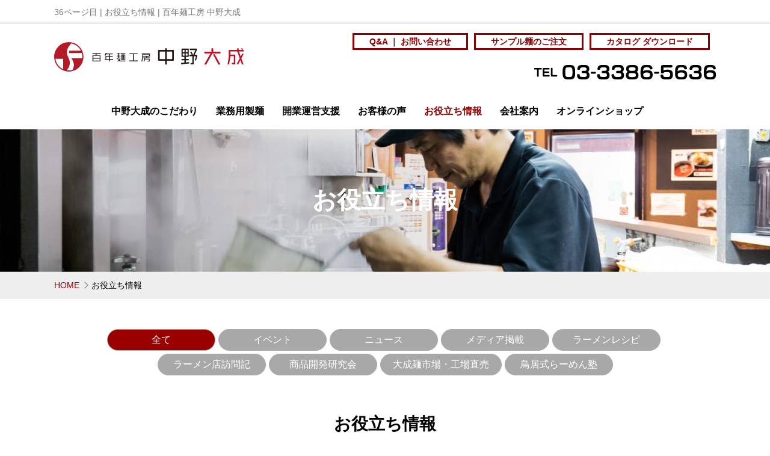

--- FILE ---
content_type: text/html; charset=UTF-8
request_url: https://tokyo-ramen.co.jp/news/index36.html
body_size: 7339
content:
<!DOCTYPE html PUBLIC "-//W3C//DTD XHTML 1.0 Transitional//EN" "http://www.w3.org/TR/xhtml1/DTD/xhtml1-transitional.dtd">
<html xmlns="http://www.w3.org/1999/xhtml">

<head>
	<meta http-equiv="Content-Type" content="text/html; charset=UTF-8" />
	<meta http-equiv="X-UA-Compatible" content="IE=edge">
	<meta http-equiv="Content-Language" content="ja">
	<title>36ページ目 | お役立ち情報 | 百年麺工房 中野大成</title>
	<link rel="icon" href="/img/favicon-32x32.png" sizes="32x32" />
	<link rel="icon" href="/img/android-icon-192x192.png" sizes="192x192" />
	<meta name="description" content="お役立ち情報。大正六年創業。製麺を軸にラーメン食材の卸、ラーメン店の開業運営支援を行う繁盛店づくりのプロ集団。常時150種の業務用生中華麺から製麺技能士がスープに最適な麺をご提案。東京はじめ全国500軒以上で採用。" />
	<meta name="keywords" content="お役立ち情報ラーメン,つけめん,製麺,ラーメン塾,開業支援,起業,独立,売上向上,メニュー開発,繁盛,中野大成" />
	<meta property="og:title" content="36ページ目 | お役立ち情報 | 百年麺工房 中野大成" />
	<meta property="og:type" content="website" />
	<meta property="og:image" content="https://tokyo-ramen.co.jp/img/ogp.jpg" />
	<meta property="og:site_name" content="百年麺工房 中野大成" />
	<meta property="fb:admins" content="382019408597045" />
	<meta name="viewport" content="width=device-width, initial-scale=1" />
	<!-- <link rel="stylesheet" href="https://use.fontawesome.com/releases/v5.3.1/css/all.css" integrity="sha384-mzrmE5qonljUremFsqc01SB46JvROS7bZs3IO2EmfFsd15uHvIt+Y8vEf7N7fWAU" crossorigin="anonymous"> -->

	<link rel="stylesheet" href="https://cdnjs.cloudflare.com/ajax/libs/font-awesome/5.3.1/css/all.min.css">
	<link rel="stylesheet" href="/css/common.css" />
			<link rel="stylesheet" href="/css/style.css?day=0901" />
		<link rel="stylesheet" href="/css/sp.css?day=0804-1" />
			<!-- Google tag (gtag.js 2023.06) -->
	<script async src="https://www.googletagmanager.com/gtag/js?id=G-BJ6X4WZCMB"></script>
	<script>
		window.dataLayer = window.dataLayer || [];

		function gtag() {
			dataLayer.push(arguments);
		}
		gtag('js', new Date());

		gtag('config', 'G-BJ6X4WZCMB');
	</script></head>
<body id="news_top" class="jp kaso news">
<div class="header_top">
  <h1>36ページ目 | お役立ち情報 | 百年麺工房 中野大成</h1>
</div>
<header>
  <div class="header">
    <div class="headerContain">
      <h1 class="logo">
        <a href="/">
                    <img src="/img/logo.png" / alt="ラーメン製麺老舗 | 百年麺工房 中野大成" class="pc">
          <img src="/img/logo_sp.png" / alt="ラーメン製麺老舗 | 百年麺工房 中野大成" class="sp iphone">
        </a>
      </h1>
      <div class="button pc">
        <ul>
          <li><a href="/faq.html">Q&amp;A ｜ お問い合わせ</a></li>
          <li><a href="/work_category/01.html">サンプル麺のご注文</a></li>
          <li><a href="/download/docs/catalog.pdf" target="_blank">カタログ ダウンロード</a></li>
          <!--<li><a href="#">Language</a>
            <ul class="gengo">
              <li><a href="/">日本語</a></li>
            </ul>
          </li>-->
        </ul>
      </div>
      <div class="icons pc sp">
        <div class="tel">
          <a href="tel:03-3386-5636">
            <img src="/img/tel.png" class="pc">
            <img src="/img/tel_icon.png" class="sp">
          </a>
        </div>
        <div class="mail sp">
          <a href="/contact/">
            <img src="/img/mail_icon.png" alt="">
          </a>
        </div>
      </div>
      <div class="menu-trigger_wrap sp iphone">
        <a href="javascript:void(0)" class="menu-trigger">
          <span></span>
          <span></span>
          <span></span>
        </a>
      </div>
    </div>
    <nav class="nav spnav">
      <!-- <div class="spnav sp iphone"> -->
      <ul class="clearfix">
        <li class="nav_logo">
          <a href="/"><img src="/img/logo_sp.png" class="pc"></a>
        </li>
        <li class="sp iphone"><a href="/work_category/01.html">サンプル注文</a>
          <!-- <div class="drop_menu drop_menu_osusume">
              <div class="drop_menu_inner">
                <ul class="drop_menu_osusume_item ">
                  <li><a href="">とんこつ醤油ラーメンにおすすめの麺</a></li>
                  <li><a href="">味噌ラーメンにおすすめの麺</a></li>
                  <li><a href="">つけ麺　煮干し醤油におすすめの麺</a></li>
                  <li><a href="">つけ麺　魚介醤油におすすめの麺</a></li>
                  <li><a href="">つけ麺　豚骨醤油におすすめの麺</a></li>
                </ul>
              </div>
            </div> -->
        </li>
        <li class="contain_link"><a href="/kodawari/">中野大成のこだわり</a>
          <div class="drop_menu drop_menu_kodawari">
            <div class="close_btn"><a>CLOSE</a></div>
            <div class="drop_menu_inner">
              <a class="drop_menu_link pc" href="/kodawari/">中野大成のこだわり</a>
              <div class="drop_menu_btn pc">
                <dl>
                  <dd><a href="/work_category/01.html">サンプル麺をご注文</a></dd>
                </dl>
              </div>
              <ul class="drop_menu_kodawari_item">
                <li>
                  <a href="/kodawari/kodawari_aji.html">
                    <img class="pc" src="/img/nav01_02.jpg" alt=""><br class="pc" />
                    味へのこだわり
                  </a>
                </li>
                <li>
                  <a href="/kodawari/kodawari_kotei.html">
                    <img class="pc" src="/img/nav01_01.jpg" alt="">
                    <br class="pc">麺ができるまで
                  </a>
                </li>
                <li><a href="/kodawari/kodawari_kanri.html"><img class="pc" src="/img/nav01_03.jpg" alt=""><br class="pc" />安全・衛星管理と社員教育</a></li>
              </ul>
            </div>
          </div>
        </li>
        <li class="contain_link"><a href="/work/">業務用製麺</a>
          <div class="drop_menu drop_menu_seimen">
            <div class="close_btn"><a>CLOSE</a></div>
            <div class="drop_menu_inner">

              <a class="drop_menu_link pc" href="/work/">業務用製麺</a>
              <div class="drop_menu_btn pc">
                <dl>
                  <dd><a href="/download/docs/catalog.pdf" target="_blank">カタログをダウンロード</a></dd>
                  <dd><a href="/work_category/01.html">サンプル麺をご注文</a></dd>
                </dl>
              </div>
              <ul class="drop_menu_seimen_item">
                <li><a href="/work_category/01.html"><img class="pc" src="/img/nav02_01.jpg" alt=""><br class="pc" />業務用中華麺シリーズ</a></li>
                <li><a href="/work_category/02.html"><img class="pc" src="/img/nav02_02.jpg" alt=""><br class="pc" />オリジナル麺</a></li>
                <li><a href="/work_category/03.html"><img class="pc" src="/img/nav02_03.jpg" alt=""><br class="pc" />ラーメン用食材</a></li>
                <li><a href="/work_category/pasta.html"><img class="pc" src="/img/nav02_04.jpg" alt=""><br class="pc" />純生パスタシリーズ</a></li>
              </ul>
            </div>
          </div>
        </li>
        <li class="contain_link"><a href="/support">開業運営支援</a>
          <div class="drop_menu drop_menu_kaigyo">
            <div class="close_btn"><a>CLOSE</a></div>
            <div class="drop_menu_inner">
              <a class="drop_menu_link pc" href="/support">開業運営支援</a>
              <div class="drop_menu_btn pc">
                <dl>
                  <dd><a href="/contact/">お問い合わせ</a></dd>
                </dl>
              </div>
              <ul class="drop_menu_kaigyo_item">
                <li><a href="/jyuku/" target="_blank"><img class="pc" src="/img/nav03_06.svg?day=0903" style="height:88px;margin: 8px auto;" alt=""><br class="pc" />独立開業の為の極意を<br class="pc iphone">学ぶ 鳥居式らーめん塾</a></li>
                <li><a href="/support/kaigyo_ramen.html"><img class="pc" src="/img/nav03_01.jpg" alt=""><br class="pc" />ラーメン店の開業を<br class="pc iphone">お考えの方</a></li>
                <li><a href="/support/kaigyo_men.html"><img class="pc" src="/img/nav03_02.jpg" alt=""><br class="pc" />スープに合う個性の<br class="pc iphone">ある麺を探している方</a></li>
                <li><a href="/support/kaigyo_menu.html"><img class="pc" src="/img/nav03_07.jpg" alt=""><br class="pc" />社員食堂や学食の<br class="pc iphone">メニューをご検討の方</a></li>
                <li><a href="/support/kaigyo_original.html"><img class="pc" src="/img/nav03_04.jpg" alt=""><br class="pc" />オリジナルラーメン<br class="pc iphone">商品を作りたい方</a></li>
                <li><a href="/support/kaigyo_kigyo.html"><img class="pc" src="/img/nav03_05.jpg" alt=""><br class="pc" />ラーメン店の展開を<br class="pc iphone">検討している企業様</a></li>
              </ul>
            </div>
          </div>
        </li>
        <li class="sp iphone"><a href="/wholesales/">直営店・販売店</a>
          <div class="drop_menu drop_menu_tyokubai">
            <!-- <div class="drop_menu_inner">
                <a class="drop_menu_link pc" href="">直営店・販売店</a>
                <ul class="drop_menu_tyokubai_item">
                  <li><a href="">大成麺市場・工場直売会</a></li>
                  <li><a href="">楽麦舎</a></li>
                  <li><a href="">麺の停車場楽麦舎</a></li>
                  <li><a href="">麺彩房 中野本店</a></li>
                  <li><a href="">麺彩房 五反田店</a></li>
                  <li><a href="">豚そば　鶏つけそば専門店　上海麺館</a></li>
                  <li><a href="">中村屋</a></li>
                </ul>
              </div> -->
          </div>
        </li>
        <li><a href="/voice">お客様の声</a>
          <div class="drop_menu drop_menu_voice">
            <!-- <div class="drop_menu_inner">
                <a class="drop_menu_link pc" href="">お客様の声</a>
                <ul class="drop_menu_voice_item">
                  <li><a href=""><img class="pc" src="/img/nav04_01.jpg" alt="" ><br class="pc" />業務用製麺</a></li>
                  <li><a href=""><img class="pc" src="/img/nav04_02.jpg" alt="" ><br class="pc" />開業運営支援</a></li>
                  <li><a href=""><img class="pc" src="/img/nav04_03.jpg" alt="" ><br class="pc" />鳥居式らーめん塾<br class="pc">卒業生</a></li>
                </ul>
              </div> -->
          </div>
        </li>
        <li class="contain_link"><a href="/news">お役立ち情報</a>
          <div class="drop_menu drop_menu_news">
            <div class="close_btn"><a>CLOSE</a></div>
            <div class="drop_menu_inner">
              <a class="drop_menu_link" href="/news">お役立ち情報</a>
              <ul class="drop_menu_news_item clearfix">
                <li><a href="/news">全て</a></li>
                <li><a href="/news/news_event.html">イベント</a></li>
                <li><a href="/news/news_news.html">ニュース</a></li>
                <li><a href="/news/news_media.html">メディア掲載</a></li>
                <li><a href="/info_category/recipe.html">ラーメンレシピ</a></li>
                <li><a href="/info_category/tabearuki.html">ラーメン店訪問記</a></li>
                <li><a href="/info_category/uriageup.html">商品開発研究会</a></li>
                <li><a href="/info_category/cyokubai.html">大成麺市場・工場直売</a></li>
                <li><a href="/news/news_torishiki_news.html">鳥居式らーめん塾</a></li>
              </ul>
            </div>
          </div>
        </li>
        <li class="sp iphone"><a href="/faq.html">よくある質問</a>
          <ul class="inner">
            <li><a href="/contact/">お問い合わせフォーム</a></li>
          </ul>
        </li>
        <li class="contain_link"><a href="/company.html">会社案内</a>
          <div class="drop_menu drop_menu_company">
            <div class="close_btn"><a>CLOSE</a></div>
            <div class="drop_menu_inner">
              <a class="drop_menu_link pc" href="/company.html">会社案内</a>
              <div class="drop_menu_btn pc">
                <dl>
                  <dd><a href="/kodawari/kodawari_kanri.html">安全・衛生管理と社員教育</a></dd>
                  <dd><a href="/privacy.html">個人情報保護方針</a></dd>
                  <dd><a href="/company.html#access">アクセス</a></dd>
                </dl>
              </div>
              <ul class="drop_menu_company_item clearfix">
                <li><a href="/company.html"><img class="pc" src="/img/nav06_01.jpg" alt=""><br class="pc" />会社概要</a></li>
                <li><a href="/president.html"><img class="pc" src="/img/nav06_02.jpg" alt=""><br class="pc" />代表者あいさつ</a></li>
                <li><a href="/history.html"><img class="pc" src="/img/nav06_03.png" alt=""><br class="pc" />中野大成100年の歩み</a></li>
                <li><a href="/wholesales/"><img class="pc" src="/img/nav06_04.svg" style="height: 117px;margin: 5px auto;" alt=""><br class="pc" />直営らーめん店・麺の直販店</a></li>
                <li><a href="/ma/" target="_blank"><img class="pc" src="/img/nav_ma.jpg" style="height: 117px;margin: 5px auto;" alt="M&amp;Aコンサルティング" /><br class="pc" />M&amp;Aコンサルティング</a></li>
              </ul>
            </div>
          </div>
        </li>

        <li class="contain_link"><a href="/" target="_blank">オンラインショップ</a>
          <div class="drop_menu drop_menu_online">
            <div class="close_btn"><a>CLOSE</a></div>
            <div class="drop_menu_inner">
              <p class="drop_menu_link pc">オンラインショップ</p>
              <ul class="drop_menu_online_item">
                <li>
                  <a href="https://lhx.base.shop/" target="_blank">
                    <img class="pc" src="/img/nav_ec.jpg" alt=""><br class="pc" />百年麺工房 公式オンラインショップ
                  </a>
                </li>
                <li>
                  <a href="https://store.shopping.yahoo.co.jp/hyakunenmenkoubou/" target="_blank">
                    <img class="pc" src="/img/nav_yahoo.jpg" alt=""><br class="pc" />百年麺工房 Yahoo!ショッピング店
                  </a>
                </li>
              </ul>
            </div>
          </div>
        </li>

        <li class="sp iphone">
          <a href="/contact/">
            <div class="mail">
              <div>
                <img src="/img/mail_icon_white.png" alt="">
              </div>
              <p>メールでの<br class="iphone">お問い合わせはこちら</p>
            </div>
          </a>
          <a href="tel:0333865636">
            <div class="tel">
              <div class="image">
                <img src="/img/tel_icon.png" alt="">
              </div>
              <div>
                <img src="/img/tel_text_white.png" alt="">
              </div>
            </div>
          </a>
          <div class="gengo">
            <a href="/">日本語</a>
            <!-- <a href="">English</a>
	            <a href="">中文</a> -->
          </div>

        </li>
        <li class="sp iphone">
          <ul>
            <li><a href="/">日本語</a></li>
            <!-- <li><a href="">English</a></li>
              <li><a href="">中文</a></li> -->
          </ul>
        </li>
        <li class="sp iphone">
          <ul>
            <li><a href="/sitemap.html">サイトマップ</a></li>
            <li><a href="/contact/">お問い合わせ</a></li>
          </ul>
        </li>
      </ul>
    </nav>
  </div>

</header>
<!-- tab iphone 下層メニュー -->
<div class="spTab sp iphone">
  <ul class="clearfix">
    <li>
      <p>中野大成の<br class="iphone" />こだわり</p>
      <div class="tabMenu">
        <div class="menu_item_name">
          <a href="/kodawari/">中野大成のこだわり</a>
        </div>
        <ul class="clearfix">
          <li><a href="/kodawari/kodawari_aji.html">麺ができるまで</a></li>
          <li><a href="/kodawari/kodawari_kotei.html">味へのこだわり</a></li>
          <li><a href="/kodawari/kodawari_kanri.html">安全・衛星管理と社員教育</a></li>
        </ul>
      </div>
    </li>
    <li>
      <p>業務用<br class="iphone" />製麺</p>
      <div class="tabMenu">
        <div class="menu_item_name">
          <a href="/work">業務用製麺</a>
        </div>
        <ul class="clearfix">
          <li><a href="/work_category/01.html">業務用中華麺シリーズ</a></li>
          <li><a href="/work_category/02.html">オリジナル麺</a></li>
          <li><a href="/work_category/03.html">ラーメン用食材</a></li>
          <li><a href="/work_category/pasta.html">純生パスタシリーズ</a></li>
          <li><a href="/download/docs/catalog.pdf" target="_blank">製品カタログPDF</a></li>
        </ul>
      </div>
    </li>
    <li>
      <p>開業<br class="iphone" />運営支援</p>
      <div class="tabMenu">
        <div class="menu_item_name">
          <a href="">開業運営支援</a>
        </div>
        <ul class="clearfix">
          <li><a href="/jyuku/">鳥居式らーめん塾</a></li>
          <li><a href="/support/kaigyo_ramen.html">ラーメン店の開業をお考えの方</a></li>
          <li><a href="/support/kaigyo_men.html">スープに合う個性のある麺を探している方</a></li>
          <li><a href="/support/kaigyo_menu.html">社員食堂や学食のメニューをご検討の方</a></li>
          <li><a href="/support/kaigyo_original.html">オリジナルラーメン商品を作りたい方</a></li>
          <li><a href="/support/kaigyo_kigyo.html">ラーメン店の展開を検討している企業様</a></li>
        </ul>
      </div>
    </li>
    <li>
      <p>会社<br class="iphone" />案内</p>
      <div class="tabMenu">
        <div class="menu_item_name">
          <a href="/company.html">会社案内</a>
        </div>
        <ul class="clearfix">
          <li><a href="/company.html">会社概要</a></li>
          <li><a href="/president.html">代表者あいさつ</a></li>
          <li><a href="/history.html">中野大成100年の歩み</a></li>
        </ul>
      </div>
    </li>
  </ul>
</div>
<!--main-->
<main>
<article id="top">
<section id="mainVisual">
	<div class="section">
		<div class="mainVisual">
			<h1>お役立ち情報</h1>
		</div>
	</div>
</section>
</article>
<div id="pankuzu">
	<ul class="clearfix">
		<li class="home"><a href="/">HOME</a></li>
		<li>お役立ち情報</li>
	</ul>
</div>
<article id="body" class="index_page">
<section id="news_top_top">
	<div class="shop_blog_tab">
		<ul class="clearfix">
        	<li class="on"><a href="/news">全て</a></li>
            <li class=""><a href="/news/news_event.html">イベント</a></li>
            <li class=""><a href="/news/news_news.html">ニュース</a></li>
            <li class=""><a href="/news/news_media.html">メディア掲載</a></li>
            <li class=""><a href="/info_category/recipe.html">ラーメンレシピ</a></li>
            <li class=""><a href="/info_category/tabearuki.html">ラーメン店訪問記</a></li>
            <li class=""><a href="/info_category/uriageup.html">商品開発研究会</a></li>
            <li class=""><a href="/info_category/cyokubai.html">大成麺市場・工場直売</a></li>
            <li class=""><a href="/news/news_torishiki_news.html">鳥居式らーめん塾</a></li>
        </ul>
	</div>
	<h2 class="title">お役立ち情報</h2>
	<!-- <div class="desc">
		<p>大成食品の業務用製麺や開業運用支援をご利用されたお客様から頂いたご感想をご紹介。</p>
	</div> -->
</section>
<section id="news_top_01">
	<div class="section">
    	<div class="infoList">
			<ul class="clearfix">
					<li>
                        <a href="/news/detail_2554.html" class="clearfix">							<div class="image" style=" background:url(https://tokyo-ramen.co.jp/wp/wp-content/uploads/2015/07/b0f68fdc005746e881c9d67ffd485626-225x300.jpg) center center /cover no-repeat;"><img src="https://tokyo-ramen.co.jp/wp/wp-content/uploads/2015/07/b0f68fdc005746e881c9d67ffd485626-225x300.jpg" style="opacity:0;" alt="" /></div>
							<div class="date">2017.07.02</div>
							<div class="title">今年も協賛！「第5回なかの育フェス」</div>
							<div class="text"></div>
						</a>
                        <div class="category">
									<a href="/news/news_news.html">ニュース</a>
						</div>
					</li>
					<li>
                        <a href="/info/ramenjyuku24report.html" class="clearfix">							<div class="image" style=" background:url(https://tokyo-ramen.co.jp/wp/wp-content/uploads/2017/06/DSC01249-1-300x225.jpg) center center /cover no-repeat;"><img src="https://tokyo-ramen.co.jp/wp/wp-content/uploads/2017/06/DSC01249-1-300x225.jpg" style="opacity:0;" alt="" /></div>
							<div class="date">2017.06.24</div>
							<div class="title">第24期卒業制作発表会レポート</div>
							<div class="text"></div>
						</a>
                        <div class="category">
									<a href="/news/news_torishiki_news.html">鳥居式らーめん塾</a>
						</div>
					</li>
					<li>
                        <a href="/jyuku_news/detail_2518.html" class="clearfix">							<div class="image" style=" background:url(https://tokyo-ramen.co.jp/wp/wp-content/uploads/2009/06/P1020096-300x225.jpg) center center /cover no-repeat;"><img src="https://tokyo-ramen.co.jp/wp/wp-content/uploads/2009/06/P1020096-300x225.jpg" style="opacity:0;" alt="" /></div>
							<div class="date">2017.06.18</div>
							<div class="title">24期講義週報、動画公開中！</div>
							<div class="text"></div>
						</a>
                        <div class="category">
									<a href="/news/news_torishiki_news.html">鳥居式らーめん塾</a>
						</div>
					</li>
					<li>
                        <a href="/info/mensaibo_ajitama.html" class="clearfix">							<div class="image" style=" background:url(https://tokyo-ramen.co.jp/wp/wp-content/uploads/2016/06/DSC_0191-e1464057454143-300x169.jpg) center center /cover no-repeat;"><img src="https://tokyo-ramen.co.jp/wp/wp-content/uploads/2016/06/DSC_0191-e1464057454143-300x169.jpg" style="opacity:0;" alt="" /></div>
							<div class="date">2017.06.14</div>
							<div class="title">TBS「櫻井・有吉 THE 夜会」で紹介された麺彩房中野本店の味玉</div>
							<div class="text"></div>
						</a>
                        <div class="category">
									<a href="/info_category/recipe.html">ラーメンレシピ</a>
						</div>
					</li>
					<li>
                        <a href="/info/ajimoan_aichi.html" class="clearfix">							<div class="image" style=" background:url(https://tokyo-ramen.co.jp/wp/wp-content/uploads/2017/06/17-04-16-09-20-39-577_deco-1-300x201.jpg) center center /cover no-repeat;"><img src="https://tokyo-ramen.co.jp/wp/wp-content/uploads/2017/06/17-04-16-09-20-39-577_deco-1-300x201.jpg" style="opacity:0;" alt="" /></div>
							<div class="date">2017.06.07</div>
							<div class="title">中華そば 味万＠18期生 愛知県一宮市白旗通4-9</div>
							<div class="text"></div>
						</a>
                        <div class="category">
									<a href="/info_category/tabearuki.html">ラーメン店訪問記</a>
						</div>
					</li>
					<li>
                        <a href="/jyuku_news/detail_2536.html" class="clearfix">							<div class="image" style=" background:url(https://tokyo-ramen.co.jp/wp/wp-content/uploads/2018/10/430ab1ee403f937533953d80943d5128-300x225.jpg) center center /cover no-repeat;"><img src="https://tokyo-ramen.co.jp/wp/wp-content/uploads/2018/10/430ab1ee403f937533953d80943d5128-300x225.jpg" style="opacity:0;" alt="" /></div>
							<div class="date">2017.06.07</div>
							<div class="title">18期生森さんの「中華そば  味万」訪問記公開しました</div>
							<div class="text"></div>
						</a>
                        <div class="category">
									<a href="/news/news_torishiki_news.html">鳥居式らーめん塾</a>
						</div>
					</li>
					<li>
                        <a href="/jyuku_news/detail_2484.html" class="clearfix">							<div class="image" style=" background:url(https://tokyo-ramen.co.jp/wp/wp-content/uploads/2018/11/IMG_0020-300x258.jpg) center center /cover no-repeat;"><img src="https://tokyo-ramen.co.jp/wp/wp-content/uploads/2018/11/IMG_0020-300x258.jpg" style="opacity:0;" alt="" /></div>
							<div class="date">2017.06.01</div>
							<div class="title">19期生外山さんの らぁ麺  蒼空＠愛知県名古屋市天白区、オープン！</div>
							<div class="text"></div>
						</a>
                        <div class="category">
									<a href="/news/news_torishiki_news.html">鳥居式らーめん塾</a>
						</div>
					</li>
					<li>
                        <a href="/jyuku_news/detail_2486.html" class="clearfix">							<div class="image" style=" background:url(https://tokyo-ramen.co.jp/wp/wp-content/uploads/2018/10/baaef2b4bdeb08d93c4fef26b838f088-300x225.jpg) center center /cover no-repeat;"><img src="https://tokyo-ramen.co.jp/wp/wp-content/uploads/2018/10/baaef2b4bdeb08d93c4fef26b838f088-300x225.jpg" style="opacity:0;" alt="" /></div>
							<div class="date">2017.05.26</div>
							<div class="title">大山家＠14期生　札幌ラーメンショー2017第2幕に出店</div>
							<div class="text"></div>
						</a>
                        <div class="category">
									<a href="/news/news_torishiki_news.html">鳥居式らーめん塾</a>
						</div>
					</li>
					<li>
                        <a href="/news/detail_2476.html" class="clearfix">							<div class="image" style=" background:url(https://tokyo-ramen.co.jp/wp/wp-content/uploads/2017/05/IMG_8537-300x225.jpg) center center /cover no-repeat;"><img src="https://tokyo-ramen.co.jp/wp/wp-content/uploads/2017/05/IMG_8537-300x225.jpg" style="opacity:0;" alt="" /></div>
							<div class="date">2017.05.25</div>
							<div class="title">第10回関西ラーメン産業展開催中</div>
							<div class="text"></div>
						</a>
                        <div class="category">
									<a href="/news/news_news.html">ニュース</a>
						</div>
					</li>
			</ul>
		</div>
        <div class="linkNext">
				<a href="/news/index.html">&lt;&lt;</a>
						<a  href="/news/index32.html">32</a>
						<a  href="/news/index33.html">33</a>
						<a  href="/news/index34.html">34</a>
						<a  href="/news/index35.html">35</a>
						<a class="on" href="/news/index36.html">36</a>
						<a  href="/news/index37.html">37</a>
<a href="/news/index60.html">&gt;&gt;</a>        </div>
   </div>
</section>
</article>
  <script type="text/javascript" src="/js/jquery.js"></script>
  <script type="text/javascript" src="/js/script.js?day=1031"></script>
<script src="https://ajaxzip3.github.io/ajaxzip3.js"></script>
</main>
<!--//main-->
<!--footer-->
<footer>
  <div class="footer">
    <div class="footer_link">
      <ul>
        <li><a href="/kodawari/">中野大成のこだわり</a>
          <ul>
            <li><a href="/kodawari/kodawari_aji.html">味へのこだわり</a></li>
            <li><a href="/kodawari/kodawari_kotei.html">麺ができるまで</a></li>
            <li><a href="/kodawari/kodawari_kanri.html">安全・衛生管理と社員教育</a></li>
          </ul>
        </li>
        <li><a href="/work/">業務用製麺</a>
          <ul>
            <li><a href="/work_category/01.html">業務用中華麺シリーズ</a></li>
            <li><a href="/work_category/02.html">オリジナル麺</a></li>
            <li><a href="/work_category/03.html">ラーメン用食材</a></li>
            <li><a href="/work_category/pasta.html">純生パスタシリーズ</a></li>
            <li><a href="/download/docs/catalog.pdf" target="_blank">カタログ ダウンロード</a></li>
          </ul>
        </li>
      </ul>
      <ul>
        <li><a href="/support">開業運営支援</a>
          <ul>
            <li><a href="/jyuku/">独立開業の為の極意を学ぶ 鳥居式らーめん塾</a></li>
            <li><a href="/support/kaigyo_ramen.html">ラーメン店の開業をお考えの方</a></li>
            <li><a href="/support/kaigyo_men.html">スープに合う個性のある麺を探している方</a></li>
            <li><a href="/support/kaigyo_menu.html">社員食堂や学食のメニューをご検討の方</a></li>
            <li><a href="/support/kaigyo_original.html">オリジナルラーメン商品を作りたい方</a></li>
            <li><a href="/support/kaigyo_kigyo.html">ラーメン店の展開を検討している企業様</a></li>
          </ul>
        </li>
        <li><a href="/voice">お客様の声</a>
          <ul>
            <li><a href="/voice/voice_men.html">業務用製麺</a></li>
            <li><a href="/voice/voice_support.html">開業運営支援</a></li>
            <li><a href="/voice/voice_torishiki_member.html">鳥居式ラーメン塾卒業生</a></li>
          </ul>
        </li>
      </ul>
    </div>
    <nav class="pc">
      <ul>
        <li><a href="/wholesales/">直営店・販売店</a></li>
        <li><a href="/news">お役立ち情報</a></li>
        <li><a href="/company.html">会社案内</a></li>
        <li><a href="/faq.html">FAQ</a></li>
        <li><a href="/news/news_media.html">メディア</a></li>
        <li><a href="/contact/">お問い合わせ</a></li>
        <li><a href="/sitemap.html">サイトマップ</a></li>
      </ul>
    </nav>
    <nav class="sp iphone">
      <ul>
        <li><a href="/wholesales/">直営店・販売店</a></li>
        <li><a href="/news">お役立ち情報</a></li>
      </ul>
      <ul>
        <li><a href="/company.html">会社案内</a></li>
        <li><a href="/faq.html">FAQ</a></li>
        <li><a href="/news/news_media.html">メディア</a></li>
        <li><a href="/contact/">お問い合わせ</a></li>
        <li><a href="/sitemap.html">サイトマップ</a></li>
      </ul>
    </nav>

    <div class="logo">
      <a href="/"><img src="/img/footer_logo.svg" alt="ラーメン製麺老舗 | 百年麺工房 中野大成" class="footer-logo"></a>
      <br class="sp iphone">
           <a href="tel:03-3386-5636"><img src="/img/footer_tel.svg" alt=""></a>
      <div class="f_sns">
        <div class="inner">
          <ul class="clearfix">
            <!-- <li><a href=""><img src="/img/f_sns01.png"></a></li> -->
            <li><a href="https://www.facebook.com/taiseisyokuhintokyoramen/" target="_blank"><img src="/img/f_sns02.png"></a></li>
            <li><a href="https://www.instagram.com/taiseifoods/" target="_blank"><img src="/img/f_sns03.png"></a></li>
            <li><a href="https://www.youtube.com/channel/UC80ckGy6tCQ51meYeoC73xA" target="_blank"><img src="/img/f_sns04.png"></a></li>
            <li><a href="http://tokyoramen.blog45.fc2.com" target="_blank" class="blog">B</a></li>
          </ul>
        </div>
      </div>
    </div>
    <div class="copyright">Copyright (C) TAISEI FOODS Co.,Ltd. All Rights Reserved.</div>

  </div>
  <script type="text/javascript">
    var delaycss = document.createElement('link');
    delaycss.rel = 'stylesheet';
    delaycss.href = '/js/photoswipe/photoswipe.css?day=1109';
    document.head.appendChild(delaycss);
  </script>
  <script src="/js/photoswipe/photoswipe.min.js?day=1109ver2"></script>
</footer>
<!--//footer-->
<!-- 拡大プラグイン -->
<div class="pswp" tabindex="-1" role="dialog" aria-hidden="true">
  <div class="pswp__bg"></div>
  <div class="pswp__scroll-wrap">
    <div class="pswp__container">
      <div class="pswp__item"></div>
      <div class="pswp__item"></div>
      <div class="pswp__item"></div>
    </div>
    <div class="pswp__ui pswp__ui--hidden">
      <div class="pswp__top-bar">
        <div class="pswp__counter"></div>
        <button class="pswp__button pswp__button--close" title="Close (Esc)"></button>
        <button class="pswp__button pswp__button--share" title="Share"></button>
        <button class="pswp__button pswp__button--fs" title="Toggle fullscreen"></button>
        <button class="pswp__button pswp__button--zoom" title="Zoom in/out"></button>
        <div class="pswp__preloader">
          <div class="pswp__preloader__icn">
            <div class="pswp__preloader__cut">
              <div class="pswp__preloader__donut"></div>
            </div>
          </div>
        </div>
      </div>
      <div class="pswp__share-modal pswp__share-modal--hidden pswp__single-tap">
        <div class="pswp__share-tooltip"></div>
      </div>
      <button class="pswp__button pswp__button--arrow--left" title="Previous (arrow left)"> </button>
      <button class="pswp__button pswp__button--arrow--right" title="Next (arrow right)"> </button>
      <div class="pswp__caption">
        <div class="pswp__caption__center"></div>
      </div>
    </div>
  </div>
</div>
<!-- // 拡大プラグイン -->
<!--//body-->
</body>

</html><!-- WP Fastest Cache file was created in 1.088 seconds, on 2026年1月27日 @ 4:59 PM -->

--- FILE ---
content_type: text/css
request_url: https://tokyo-ramen.co.jp/css/style.css?day=0901
body_size: 15478
content:
@charset "UTF-8";
.sp {
	display: none;
}
.tab {
	display: none;
}
.iphone {
	display: none;
}
.pc {
	display: block;
}
a {
	text-decoration: none;
	word-break: break-all;
	color: #9b0000;
}
a:hover {
	opacity: 0.8;
	cursor: pointer;
}
img {
	max-width: 100%;
	height: auto;
}
body {
	font-family: -apple-system, BlinkMacSystemFont, "Helvetica Neue", HelveticaNeue, "Segoe UI", "游ゴシック体", YuGothic, "Yu Gothic M", "游ゴシック Medium", "Yu Gothic Medium", "ヒラギノ角ゴ ProN W3", "Hiragino Kaku Gothic ProN W3", HiraKakuProN-W3, "ヒラギノ角ゴ ProN", "Hiragino Kaku Gothic ProN", "ヒラギノ角ゴ Pro", "Hiragino Kaku Gothic Pro", "メイリオ", Meiryo, Osaka, "ＭＳ Ｐゴシック", "MS PGothic", sans-serif;
	line-height: 1.5;
	min-width: 1100px;
}
figure {
	margin: 0;
}
input,
select,
button {
	border: 0;
	-moz-appearance: none;
	-ms-appearance: none;
	-o-appearance: none;
	appearance: none;
	-webkit-appearance: none;
}
input:checked {
	background: 0;
}
ifram {
	width: 100% !important;
	height: 100% !important;
}
ul {
	font-size: 0;
}
li {
	font-size: 16px;
}
.radio {
	position: relative;
}
.radio input[type="radio"]:checked + label::before {
	position: absolute;
	content: "";
}
.checkbox {
	position: relative;
}
.checkbox input[type="checkbox"]:checked + label::before {
	position: absolute;
	content: "";
}
.select {
	position: relative;
}
.select:before {
	position: absolute;
	content: "";
}
a {
	transition: 0.3s;
}
a::after {
	transition: 0.3s;
}
a::before {
	transition: 0.3s;
}
h3 {
	display: inherit;
}
.header_top {
	height: 40px;
	background: url(../img/header_top_bg.jpg) bottom left repeat-x;
}
.header_top h1 {
	font-size: 14px;
	color: #777;
	line-height: 40px;
	width: 1100px;
	margin: 0 auto;
	text-align: left;
	font-weight: normal;
	overflow: hidden;
	white-space: nowrap;
}
#pankuzu {
	background: #eee;
	height: 45px;
}
#pankuzu ul {
	width: 1100px;
	margin: 0 auto;
}
#pankuzu ul li {
	float: left;
	font-size: 14px;
	padding: 0 10px 0 0;
	margin: 0 10px 0 0;
	line-height: 45px;
	position: relative;
}
#pankuzu ul li a {
	color: #88030a;
	font-size: 14px;
	line-height: 45px;
}
#pankuzu ul li:after {
	content: "";
	position: absolute;
	left: -15px;
	top: 18px;
	display: block;
	width: 7px;
	height: 7px;
	border-top: 1px solid #797979;
	border-right: 1px solid #797979;
	transform: rotate(45deg);
	-webkit-transform: rotate(45deg);
}
#pankuzu ul li.home:after {
	display: none;
}
figcaption {
	display: none;
}
.no_link:hover {
	cursor: default;
	opacity: 1;
}
.close_btn {
	opacity: 0;
	position: absolute;
	right: 0;
	margin: auto;
	left: 0;
	background: #8b0000;
	bottom: -16px;
	border: 2px solid #8b0000;
	font-size: 13px;
	color: #fff;
	text-align: center;
	max-width: 100px;
	-moz-border-radius: 100px;
	-ms-border-radius: 100px;
	-o-border-radius: 100px;
	border-radius: 100px;
	-webkit-border-radius: 100px;
	width: 100%;
}
.contain_link.open .close_btn {
	opacity: 1;
	-moz-transition: all 1s;
	-ms-transition: all 1s;
	-o-transition: all 1s;
	transition: all 1s;
	-webkit-transition: all 1s;
}
.close_btn a {
	width: 100%;
	height: 100%;
	display: block;
	color: #fff;
	padding: 3px 8px 3px 18px;
	box-sizing: border-box;
}
.close_btn:before {
	position: absolute;
	content: "";
	left: 9px;
	top: 10px;
	width: 10px;
	height: 10px;
	border-top: 2px solid #fff;
	transform: rotate(45deg);
}
.close_btn:after {
	position: absolute;
	content: "";
	left: 16px;
	top: 10px;
	width: 10px;
	height: 10px;
	border-top: 2px solid #fff;
	transform: rotate(-45deg);
}
.header {
	position: relative;
	margin: 0 auto;
	padding: 17px 0 0 0;
}
.headerContain {
	position: relative;
	display: flex;
	justify-content: space-between;
	width: 1100px;
	height: 75px;
	margin: 0 auto;
	margin-bottom: 41px;
}
.headerContain .logo {
	background: url(../img/logo.svg) 0 center no-repeat;
  /*background: url(/img/logo.png) 0 center no-repeat;*/
	background-size: 100%;
}
.headerContain .logo img {
	opacity: 0;
}
.headerContain .button > ul {
	display: flex;
}
.headerContain .button > ul > li > a {
	position: relative;
	color: #8b0000;
	padding: 3px 25px;
	font-size: 14px;
	font-weight: bold;
	margin-right: 10px;
	border: 3px solid #8b0000;
}
.headerContain .button > ul > li > a::after {
	position: absolute;
	content: "";
	background-color: #8b0000;
	height: 26px;
	width: 0;
	top: 0;
	left: 0;
	transition: 0.3s;
	z-index: -1;
}
.headerContain .button > ul > li > a:hover {
	color: #fff;
}
.headerContain .button > ul > li > a:hover::after {
	width: 100%;
}
/*.headerContain .button > ul > li:last-child > a {
	color: #666;
	padding: 5px 20px 5px 10px;
	font-size: 14px;
	font-weight: normal;
	margin-right: 0;
	border: 1px solid #666;
}
.headerContain .button > ul > li:last-child > a::before {
	content: "";
	display: inline-block;
	position: relative;
	width: 6px;
	height: 6px;
	top: -2px;
	margin-right: 15px;
	transform: rotate(45deg);
	border-right: 1px solid #666;
	border-top: 1px solid #666;
}
.headerContain .button > ul > li:last-child > a::after {
	background-color: #666;
	height: 30px;
}
.headerContain .button > ul > li:last-child > a:hover {
	color: #fff;
}
.headerContain .button > ul > li:last-child > a:hover::before {
	border-right: 1px solid #fff;
	border-top: 1px solid #fff;
	transform: rotate(135deg);
} */
.headerContain .button > ul > li:last-child ul {
	display: none;
}
.headerContain .button > ul > li:last-child.open ul {
	display: inline;
}
.headerContain .button > ul > li {
	position: relative;
	z-index: 1;
}
ul.gengo {
	margin-top: 3px;
	position: absolute;
	left: 0;
	width: 100%;
}
ul.gengo > li > a {
	font-size: 14px;
	padding: 5px 0 5px 10px;
	display: block;
	border: 1px solid #000;
	margin-bottom: -1px;
	color: #666;
	background: #fff;
	transition: 0.3s;
}
ul.gengo > li > a:hover {
	color: #fff;
	background: #666;
	opacity: 1;
}
.jp ul.gengo > li:nth-child(1) > a {
	color: #fff;
	background: #8b0000;
}
.jp ul.gengo > li:nth-child(1) > a:hover {
	color: #fff;
	background: #666;
	opacity: 1;
}
.headerContain .icons {
	position: absolute;
	right: 0;
	bottom: 0;
}
.nav > ul {
	width: 940px;
	justify-content: space-between;
	margin: 0 auto;
}
.nav > ul > li > ul {
	display: none;
}
.nav > ul > li.open > ul {
	display: inline;
}
.nav > ul > li {
	overflow: hidden;
	float: left;
}
.nav > ul > li > a {
	position: relative;
	font-weight: bold;
	color: black;
	display: block;
	padding: 0 15px 15px 15px;
}
.nav > ul > li > a::after {
	position: absolute;
	content: "";
	background-color: #8b0000;
	height: 4px;
	width: 0;
	top: 25px;
	left: 50%;
	transition: 0.3s;
}
.nav .nav_logo {
	display: none;
}
.nav .nav_logo img {
	height: 25px;
	position: relative;
	top: -50px;
}
@media screen and (min-width: 767px) {
	.nav > ul > li:hover > a {
		color: #8b0000;
		opacity: 1;
	}
	.nav > ul > li:hover > a::after {
		width: 100%;
		left: 0;
	}
	.nav > ul > li.open > a {
		color: #8b0000;
		opacity: 1;
	}
	.nav > ul > li.open > a::after {
		width: 100%;
		left: 0;
	}
	.drop_menu {
		display: none;
		transition: 0.3s;
	}
	.drop_menu {
		background: #f0f0f0;
		position: absolute;
		width: 100%;
		left: 0;
		z-index: 100;
		border-bottom: 3px solid #fff;
		top: 155px;
		padding-bottom: 0;
		height: 0;
		transition: all 0.3s;
		display: block;
	}
	.drop_menu_link {
		text-align: left;
		padding-top: 35px;
		font-size: 18px;
		position: relative;
	}
	.drop_menu_link::before {
		content: "";
		width: 6px;
		height: 6px;
		top: 44px;
		display: inline-block;
		font-size: 1.4rem;
		position: absolute;
		border-top: 2px solid #8b0000;
		border-right: 2px solid #8b0000;
		transform: rotate(45deg);
		left: 0;
	}
	.drop_menu_inner {
		width: 1100px;
		margin: 0 auto;
		opacity: 0;
		transition: 0.6s;
		text-align: left;
		position: relative;
	}
	.drop_menu_btn {
		position: absolute;
		right: 0;
		top: 35px;
	}
	.drop_menu_btn dl {
		font-size: 0;
	}
	.drop_menu_btn dl dd {
		display: inline-block;
		margin-right: 10px;
	}
	.drop_menu_btn dl dd:last-child {
		margin-right: 0;
	}
	.drop_menu_btn dl dd a {
		display: block;
		background: #8b0000;
		color: #fff;
		padding: 3px 8px 3px 18px;
		border: 2px solid #8b0000;
		font-size: 13px;
		position: relative;
		-moz-transition: all 0.3s;
		-ms-transition: all 0.3s;
		-o-transition: all 0.3s;
		transition: all 0.3s;
		-webkit-transition: all 0.3s;
	}
	.drop_menu_btn dl dd a:hover {
		background: #f0f0f0;
	}
	.drop_menu_btn dl dd a:before {
		position: absolute;
		content: "";
		border-top: 2px solid #fff;
		border-right: 2px solid #fff;
		width: 5px;
		height: 5px;
		transform: rotate(45deg);
		left: 6px;
		top: 50%;
		margin-top: -4px;
		-moz-transition: all 0.3s;
		-ms-transition: all 0.3s;
		-o-transition: all 0.3s;
		transition: all 0.3s;
		-webkit-transition: all 0.3s;
	}
	.drop_menu_btn dl dd a:hover:before {
		border-color: #8b0000;
	}
	.drop_menu_inner a {
		color: #000;
		font-size: 15px;
	}
	.drop_menu_inner a:hover {
		color: #8b0000;
		opacity: 1;
	}
	.drop_menu_inner ul {
		padding-top: 25px;
	}
	.drop_menu_inner ul li {
		position: relative;
		cursor: pointer;
		text-align: center;
	}
	.drop_menu_inner ul li:first-child {
		padding-left: 0;
	}
	.drop_menu_inner ul li:last-child {
		padding-right: 0;
	}
	.drop_menu_news .drop_menu_inner ul li {
		text-align: left;
	}
	.drop_menu_news > .drop_menu_inner ul,
	.drop_menu_company > .drop_menu_inner ul {
		padding-top: 10px;
	}
	.drop_menu_kodawari_item,
	.drop_menu_seimen_item,
	.drop_menu_kaigyo_item,
	.drop_menu_voice_item,
	.drop_menu_company_item {
		display: flex;
	}
	.drop_menu_kodawari_item li:nth-child(1) {
		border-left: 0 solid #fff;
	}
	.drop_menu_seimen_item li:last-child,
	.drop_menu_kaigyo_item li:last-child,
	.drop_menu_voice_item li:last-child,
	.drop_menu_kodawari_item li:last-child,
	.drop_menu_company_item li:last-child {
		border-right: 0 solid #fff;
	}
	.drop_menu_kodawari_item li,
	.drop_menu_seimen_item li,
	.drop_menu_kaigyo_item li,
	.drop_menu_voice_item li,
	.drop_menu_company_item li {
		width: 204px;
		border-right: 1px solid #fff;
		padding: 0 10px;
	}
	.drop_menu_news_item li {
		display: inline-block;
		width: 220px;
		padding: 0 24px 12px 0;
		text-align: left;
		float: left;
	}
	.drop_menu_news_item li a {
		position: relative;
		padding-left: 15px;
		display: inline-block;
	}
	.drop_menu_news_item li a:before {
		content: "";
		display: block;
		width: 5px;
		height: 5px;
		background: #000;
		position: absolute;
		left: 0;
		top: 12px;
		margin-top: -2px;
	}
	.drop_menu_inner .drop_menu_link {
		text-align: left;
		display: inline-block;
		font-size: 18px;
		font-weight: bold;
		color: #8b0000;
		padding-left: 20px;
	}
	.pc .tabMenu.noImage ul {
		display: block;
		text-align: left;
		width: 30%;
		float: left;
		position: relative;
		left: calc((100% - 940px) / 2);
	}
	.pc nav > ul > li:nth-child(6) > a > .tabMenu.noImage ul {
		width: 30%;
	}
	.contain_link.open .drop_menu {
		height: 320px;
		box-sizing: border-box;
		z-index: 101;
	}
	.contain_link.open .drop_menu_inner {
		opacity: 1;
	}
	header.onScroll {
		height: 172px;
	}
	header.onScroll .header {
		position: fixed;
		background: #fff;
		width: 100%;
		z-index: 100;
		top: 0;
		box-shadow: 0 3px 3px rgba(0, 0, 0, 0.1);
		padding: 5px 0 0 0;
	}
	header.onScroll .headerContain {
		margin-bottom: 15px;
		height: 40px;
	}
	header.onScroll .headerContain .button > ul > li:nth-child(1) {
		position: absolute;
		right: 260px;
		top: 10px;
	}
	header.onScroll .headerContain .button > ul > li:nth-child(n + 2) {
		display: none;
	}
	header.onScroll .headerContain .logo img {
		height: 40px;
	}
	header.onScroll .headerContain .icons {
		bottom: inherit;
		top: 13px;
	}
	header.onScroll .headerContain .icons img {
		height: 20px;
	}
}
#body .section {
	padding: 90px 0 80px 0;
}
#body section:first-child .section {
	padding: 70px 0 80px 0;
}
.section > .title {
	text-align: center;
	margin-bottom: 61px;
}
section#voice {
	background: #f5f5f2;
}
section#info {
	background: #f5f5f2;
}
section#banner {
	background: #f5f5f2;
}
section#count {
	background: url(/img/count_bg.jpg) center center / cover no-repeat;
}
section#sample {
	background: url(/img/sample_bg.jpg) center center / cover no-repeat;
}
footer {
	background: url(/img/footer_bg.jpg) center center / cover no-repeat;
	text-align: center;
}
.footer_link {
	padding: 60px 0 43px 0;
	display: flex;
	width: 80%;
	margin: 0 auto;
}
.footer_link > ul {
	display: flex;
	color: white;
	justify-content: space-around;
	width: 980px;
	margin: 0 auto 40px;
	text-align: left;
}
.footer_link > ul > li {
	font-size: 15px;
	margin-bottom: 10px;
}
.footer_link > ul > li > a {
	display: block;
	color: white;
	margin-bottom: 13px;
}
.footer_link > ul > li > ul > li > a {
	color: #888;
	font-size: 15px;
	line-height: 2.1;
}
.footer_link > ul > li > ul > li > a:hover {
	color: #fff;
	opacity: 1;
}
.footer_link > ul > li > ul > li::before {
	content: "・";
	color: red;
}
.footer > nav {
	padding: 15px 0;
	border-top: 1px solid #666;
	border-bottom: 1px solid #666;
	margin-bottom: 45px;
}
.footer > nav > ul {
	display: flex;
	width: 1100px;
	margin: 0 auto;
	justify-content: center;
}
.footer > nav > ul > li {
	font-size: 15px;
}
.footer > nav > ul > li > a {
	color: white;
	padding: 0 38px;
	border-right: 1px solid #666;
}
.footer > nav > ul > li > a:hover {
	color: #be7c0a;
	opacity: 1;
}
.footer > nav > ul > li:last-child > a {
	border-right: 0;
}
.footer .logo {
	margin-bottom: 35px;
}
.footer-logo {
	max-width: 260px;
}
.footer .copyright {
	color: #888;
	font-size: 13px;
}
.mainVisual {
	position: relative;
}
.mainVisual .messageWrap {
	width: 820px;
	height: 560px;
	position: absolute;
	left: 0;
	right: 0;
	top: 0;
	bottom: 0;
	margin: auto;
}
.mainVisual .messageWrap > a > ul {
	position: relative;
	text-align: center;
}
.mainVisual .messageWrap > a > ul > li {
	position: absolute;
	text-align: center;
	width: 100%;
	justify-content: center;
	-webkit-justify-content: center;
	-moz-transition: all 1s;
	-ms-transition: all 1s;
	-o-transition: all 1s;
	transition: all 1s;
	-webkit-transition: all 1s;
}
.mainVisual .messageWrap > a > ul > li:nth-child(3) {
	top: 339px;
}
.mainVisual > .messageWrap > .topSlideImg {
	height: 560px;
	overflow: hidden;
}
.mainVisual > .messageWrap.topVisual {
	background: #be7c0a;
}
div#slider {
	display: block;
	height: 560px;
}
div#slider > .messageWrap.topVisual {
	background: url(/img/visual_b.jpg) center center / cover no-repeat;
}
div#slider > .messageWrap.topVisual::after {
	content: "";
	background: url(/img/visual_bg.svg) center no-repeat;
	height: 560px;
	width: auto;
	display: block;
}
div#slider > .messageWrap > a {
	display: block;
	width: 100%;
	height: 100%;
}
div#slider > .messageWrap > a > ul > li:nth-child(2) {
	font-size: 20px;
	line-height: 2;
	color: #8b0000;
	font-weight: bold;
}
div#slider > .messageWrap.topVisual > a > ul > li:nth-child(1) {
	top: 150px;
}
div#slider > .messageWrap.topVisual > a > ul > li:nth-child(2) {
	top: 330px;
}
div#slider > .messageWrap.seimenVisual {
	background: url(/img/seimen_b.jpg) center center / cover no-repeat;
}
div#slider > .messageWrap.seimenVisual::after {
	content: "";
	background: url(/img/visual_bg.svg) center no-repeat;
	height: 560px;
	width: auto;
	display: block;
}
div#slider > .messageWrap.seimenVisual > a > ul > li:nth-child(1) {
	top: 150px;
}
div#slider > .messageWrap.seimenVisual > a > ul > li:nth-child(2) {
	top: 310px;
}
div#slider > .messageWrap.hyakunenVisual {
	background: url(/img/100nen_b.jpg) center center / cover no-repeat;
}
div#slider > .messageWrap.hyakunenVisual::after {
	content: "";
	background: url(/img/visual_bg.svg) center no-repeat;
	height: 560px;
	width: auto;
	display: block;
}
div#slider > .messageWrap.hyakunenVisual > a > ul > li:nth-child(1) {
	top: 120px;
}
div#slider > .messageWrap.hyakunenVisual > a > ul > li:nth-child(2) {
	top: 380px;
}
div#slider > .messageWrap.hyakunenVisual::after,
div#slider > .messageWrap.seimenVisual::after,
div#slider > .messageWrap.topVisual::after {
	display: none;
}
.shopLink {
	justify-content: center;
	-webkit-justify-content: center;
}
.shopLink > ul {
	text-align: center;
	vertical-align: top;
}
.shopLink > ul > li {
	display: inline-block;
	position: relative;
	vertical-align: top;
	text-align: left;
}
.shopLink > ul > li > a > .text {
	position: absolute;
	font-size: 28px;
	top: 50px;
	left: 50%;
	transform: translate(-50%, 0);
	-ms-writing-mode: tb-rl;
	-webkit-writing-mode: vertical-rl;
	-o-writing-mode: vertical-rl;
	writing-mode: vertical-rl;
	font-family: "Yu Mincho", "YuMincho", serif;
	font-weight: bold;
}
.shopLink > ul > li > a > .text > span {
	line-height: 1.4;
	color: #000;
	display: inline-block;
	position: relative;
	margin: 0 4px;
	padding: 8px 0;
	font-family: "Yu Mincho", "YuMincho", serif;
	font-weight: bold;
	transition: 0.1s;
}
.shopLink > ul > li > a > .text > span::before {
	content: "";
	position: absolute;
	width: 39px;
	height: 0;
	top: 0;
	background-color: #8b0000;
	z-index: -1;
	transition: 0.1s;
}
.shopLink > ul > li > a > .text > span:after {
	position: absolute;
	content: "";
	background: rgba(255, 2555, 255, 0.6);
	width: 36px;
	height: 100%;
	top: 0;
	left: 0;
	z-index: -2;
}
.shopLink > ul > li > a:hover > .text > span {
	color: #fff;
	background: 0;
}
.shopLink > ul > li > a:hover > .text > span:nth-child(1) {
	transition-delay: 0;
}
.shopLink > ul > li > a:hover > .text > span:nth-child(3) {
	transition-delay: 0.1s;
}
.shopLink > ul > li > a:hover > .text > span:nth-child(5) {
	transition-delay: 0.2s;
}
.shopLink > ul > li > a > .text > span:nth-child(1) {
	transition-delay: 0.2s;
}
.shopLink > ul > li > a > .text > span:nth-child(3) {
	transition-delay: 0.1s;
}
.shopLink > ul > li > a > .text > span:nth-child(5) {
	transition-delay: 0;
}
.shopLink > ul > li > a:hover > .text > span:nth-child(1)::before {
	height: 100%;
	transition-delay: 0;
}
.shopLink > ul > li > a:hover > .text > span:nth-child(3)::before {
	height: 100%;
	transition-delay: 0.1s;
}
.shopLink > ul > li > a:hover > .text > span:nth-child(5)::before {
	height: 100%;
	transition-delay: 0.2s;
}
.shopLink > ul > li > a > .text > span:nth-child(1)::before {
	transition-delay: 0.2s;
}
.shopLink > ul > li > a > .text > span:nth-child(3)::before {
	transition-delay: 0.1s;
}
.shopLink > ul > li > a > .text > span:nth-child(5)::before {
	transition-delay: 0;
}
.shopLink > ul > li > a > .image {
	width: 274px;
	height: 386px;
	overflow: hidden;
}
.shopLink > ul > li > a:hover > .image > img {
	transform: scale(1.1, 1.1);
}
.voiceList > ul {
	text-align: center;
}
.voiceList > ul > li {
	display: inline-block;
	vertical-align: top;
	margin-right: 30px;
}
.voiceList > ul > li:last-child {
	margin-right: 0;
}
.infoList > ul {
	width: 1100px;
	text-align: center;
	margin: 0 auto;
}
.infoList > ul > li {
	display: inline-block;
	width: 320px;
	vertical-align: top;
	margin-right: 30px;
}
.infoList > ul > li:last-child {
	margin-right: 0;
}
.infoList .image {
	width: 320px;
	height: 200px;
	margin-bottom: 20px;
	overflow: hidden;
	position: relative;
}
.infoList .image span {
	position: absolute;
	z-index: 1;
	left: 0;
	top: 0;
	display: flex;
	width: 75%;
	height: 75%;
	align-items: center;
	-webkit-align-items: center;
	justify-content: center;
	-webkit-justify-content: center;
	color: #8b0000;
	right: 0;
	bottom: 0;
	margin: auto;
	background: url(/img/visual_bg.svg) center center / 100% no-repeat;
	font-size: 12px;
	font-weight: bold;
	flex-direction: column;
	-webkit-flex-direction: column;
}
.infoList .image span b {
	color: #000;
	font-size: 16px;
	margin-bottom: 3px;
}
.infoList .date {
	text-align: center;
	font-family: "游ゴシック体", YuGothic, "Yu Gothic M", serif;
	color: #8b0000;
	font-size: 16px;
	font-weight: bold;
	margin-bottom: 15px;
	letter-spacing: 0.15em;
}
.infoList .title {
	color: #000;
	text-align: center;
	font-size: 20px;
	font-weight: bold;
	margin-bottom: 18px;
	justify-content: center;
}
.infoList .text {
	width: 250px;
	font-size: 16px;
	color: #666;
	line-height: 1.7;
	margin: 0 auto;
}
.shopList {
	justify-content: center;
	-webkit-justify-content: center;
}
.shopList > ul {
	text-align: center;
}
.shopList > ul > li {
	display: inline-block;
	margin-right: 55px;
	width: 235px;
}
.shopList > ul > li:last-child {
	margin-right: 0;
}
.shopList > ul > li .desc {
	text-align: center;
	color: #666;
	font-weight: bold;
	font-size: 14px;
}
.shopList .image {
	position: relative;
	height: 370px;
	margin-bottom: 18px;
}
.shopList .image > img:first-child {
	position: absolute;
	left: 50%;
	transform: translate(-50%, 0);
}
.shopList .image .circle {
	position: absolute;
	margin-top: 190px;
	width: 180px;
	height: 180px;
	border-radius: 50%;
	left: 50%;
	transform: translate(-50%, 0);
	overflow: hidden;
	z-index: -1;
}
.shopList .image .circle img {
	position: relative;
}
.shopList > ul > li > a:hover > .image > .circle > img {
	transform: scale(1.1, 1.1);
}
.shopList .title {
	color: #000;
	justify-content: center;
	font-size: 22px;
	font-weight: bold;
	font-feature-settings: "palt";
	letter-spacing: -0.05em;
	margin-bottom: 8px;
}
.voiceList {
	display: flex;
	margin-bottom: 25px;
}
.voiceList > ul > li {
	display: inline-block;
	margin-right: 30px;
	width: 250px;
}
.voiceList > ul > li:last-child {
	margin-right: 0;
}
.voiceList > ul > li .image {
	width: 248px;
	height: 176px;
	margin-bottom: 8px;
	overflow: hidden;
}
.voiceList > ul > li > a:hover > .image > img {
	transform: scale(1.1, 1.1);
}
.voiceList .head {
	display: flex;
	justify-content: space-between;
	font-size: 14px;
	padding-bottom: 8px;
	margin-bottom: 14px;
}
.head .date {
	color: #666;
	display: inline-block;
}
.head .shop {
	color: #8b0000;
	display: inline-block;
	font-size: 12px;
}
.desc .title {
	color: #000;
	font-size: 20px;
	justify-content: center;
	margin-bottom: 15px;
	align-items: center;
	-webkit-align-items: center;
	justify-content: center;
	-webkit-justify-content: center;
}
.voiceList .desc {
	margin: 0 auto;
	text-align: center;
	color: #666;
	font-weight: bold;
	font-size: 14px;
}
.voiceList .desc.title {
	color: #000;
	font-size: 20px;
	justify-content: center;
	margin-bottom: 15px;
}
.voiceList .desc > p {
	text-align: left;
	font-size: 15px;
	font-weight: normal;
	letter-spacing: 0.05em;
	line-height: 1.5;
	margin: 0 0 15px;
}
.countList {
	padding: 70px 0 40px 0;
}
.countList > ul {
	text-align: center;
}
.countList > ul > li {
	color: #fff;
	font-family: "Noto Sans Japanese", sans-serif;
	font-weight: bold;
	margin-right: 88px;
	display: inline-block;
	vertical-align: top;
	text-align: center;
}
.countList > ul > li:last-child {
	margin-right: 0;
}
.countList > ul > li > .name {
	margin-bottom: 13px;
}
.countList > ul > li > .number {
	font-size: 80px;
	line-height: 1;
	margin-bottom: 2px;
}
.countList > ul > li > .unit {
	font-size: 30px;
}
.sampleList > ul {
	text-align: center;
}
.sampleList > ul > li {
	display: inline-block;
	vertical-align: top;
	margin-right: 30px;
}
.sampleList > ul > li:last-child {
	margin-right: 0;
}
body#top .mainVisual > .messageWrap {
	background: rgba(255, 255, 255, 0);
	-moz-transition: all 4s;
	-ms-transition: all 4s;
	-o-transition: all 4s;
	transition: all 4s;
	-webkit-transition: all 4s;
}
.snsList ul {
	text-align: center;
}
.snsList ul li {
	display: inline-block;
	vertical-align: top;
	margin: 0 30px;
}
.snsList ul li:last-child {
	margin-right: 0;
}
.bannerList ul {
	text-align: center;
}
.bannerList ul li {
	display: inline-block;
	margin-right: 5px;
}
.bannerList ul li:last-child {
	margin-right: 0;
}
#shop01 .infoList > ul > li {
	width: 255px;
	margin-right: 10px;
}
#shop01 .infoList .image {
	width: auto;
	height: auto;
}
.f_sns {
	width: 1000px;
	left: 0;
	right: 0;
	top: 0;
	margin: 25px auto 0 auto;
}
.f_sns .inner {
	display: inline-block;
	text-align: center;
}
.f_sns .inner .title {
	font-size: 16px;
	color: #fff;
	margin-bottom: 5px;
}
.f_sns .inner ul li {
	display: inline-block;
	vertical-align: top;
}
.f_sns .inner ul li .blog {
	color: #fff;
	font-size: 24px;
	width: 1em;
	display: inline-block;
	line-height: 1;
	height: 1em;
	padding: 5px;
	margin: 2px 0 0 6px;
	border: 2px solid #fff;
	-moz-border-radius: 100px;
	-ms-border-radius: 100px;
	-o-border-radius: 100px;
	border-radius: 100px;
	-webkit-border-radius: 100px;
}
@-moz-document url-prefix() {
	.headerContain .button > ul > li:last-child.open ul {
		top: 24px;
	}
}
@media screen and (-ms-high-contrast: active), (-ms-high-contrast: none) {
	.animated {
		display: block !important;
	}
	.headerContain .button > ul > li:last-child {
		margin-top: -3px;
	}
	.headerContain .button > ul > li:last-child.open ul {
		display: block;
	}
	.kaso section .section > .title span:nth-child(1),
	.kaso section .section > .title span:nth-child(2),
	.kaso section .section > .title span:nth-child(3) {
		display: inline-block;
	}
	.privacy_content > .privacy_top > dl > dt:before {
		top: -4px !important;
	}
	.shopLink > ul > li > a > .text > span::before {
		left: 5px !important;
	}
	.shopLink > ul > li > a > .text > span::after {
		left: 5px;
	}
	.content_information .tel h3,
	.content_information .mail h3 {
		line-height: 27px;
		padding-top: 3px;
	}
}
@supports (-ms-ime-align: auto) {
	.animated {
		display: block !important;
	}
}
.shopList .title {
	font-size: 19px;
}
#info .infoList > ul li {
	width: 320px;
	margin: 0 15px;
}
#voice .voiceList > ul li {
	width: 250px;
	margin: 0 10px;
}
#voice .voiceList > ul {
	width: 1100px;
	text-align: center;
	margin: 0 auto;
}
#info .infoList,
#voice .voiceList {
	position: relative;
}
#info .infoList > ul,
#voice .voiceList > ul {
	position: static;
}
.slick-prev,
.slick-next {
	font-size: 0;
	width: 31px;
	height: 60px;
	z-index: 1;
}
.slick-prev {
	background: url(../img/prev.png) center center no-repeat;
	position: absolute;
	left: 0;
	top: 50%;
	margin-top: -30px;
}
.slick-next {
	background: url(../img/next.png) center center no-repeat;
	position: absolute;
	right: 0;
	top: 50%;
	margin-top: -30px;
}
.category {
	text-align: left;
	font-size: 0;
}
.category a {
	display: inline-block;
	background: #9b0000;
	padding: 5px 10px;
	font-size: 14px;
	color: #fff;
	margin: 1px;
}
.photo_wrap {
	-moz-border-radius: 5px;
	-ms-border-radius: 5px;
	-o-border-radius: 5px;
	-webkit-border-radius: 5px;
	border-radius: 5px;
	width: 100%;
	margin: -21px auto 0 auto;
	background: #fff;
	position: relative;
}
.pswp__bg {
	opacity: 0.6 !important;
}
.pswp_attention {
	display: none;
	position: fixed;
	font-size: 14px;
	font-weight: bold;
	text-align: center;
	width: 130px;
	vertical-align: middle;
	background: rgba(195, 40, 20, 0.6);
	color: #fff;
	border-radius: 20px;
	-webkit-border-radius: 20px;
	z-index: 100000;
	top: 50%;
	left: 50%;
	margin-top: -75px;
	margin-left: -68px;
	padding: 40px 0;
	line-height: 1.5;
}
.pswp_attention:hover {
	display: none;
}
figure a:hover {
	opacity: 1;
	cursor: pointer;
}
.pswp_attention {
	display: none;
}
figure img {
	max-width: 100%;
}
.pswp__img {
	height: auto !important;
}
[type="fade"].animated {
	opacity: 1;
}
.section > .title.animated {
	opacity: 1;
}
body#top .mainVisual > .messageWrap.on {
	background: url("/img/visual_bg.svg") center no-repeat;
}
.btn01 {
	width: 280px;
	margin: 60px auto 0;
}
.btn01 a {
	font-size: 20px;
	color: #8b0000;
	display: block;
	line-height: 50px;
	-moz-transition: all 0.3s;
	-ms-transition: all 0.3s;
	-o-transition: all 0.3s;
	transition: all 0.3s;
	-webkit-transition: all 0.3s;
	text-decoration: none;
	border: 1px solid #8b0000;
	text-align: center;
	position: relative;
}
.btn01 a:hover {
	background: #8b0000;
	color: #fff;
}
.btn01 a:before {
	position: absolute;
	content: "";
	height: 8px;
	width: 8px;
	top: 20px;
	left: 20px;
	border-right: 1px solid #8b0000;
	border-top: 1px solid #8b0000;
	transform: rotate(45deg);
}
.btn01 a:hover:before {
	border-color: #fff;
}
@media screen and (min-width: 767px) {
	.nav > ul > li:hover > a {
		color: #8b0000;
		opacity: 1;
	}
	.nav > ul > li:hover > a::after {
		width: 100%;
		left: 0;
	}
	.nav > ul > li.open > a {
		color: #8b0000;
		opacity: 1;
	}
	.nav > ul > li.open > a::after {
		width: 100%;
		left: 0;
	}
	.drop_menu {
		display: none;
		transition: 0.3s;
	}
	.drop_menu {
		background: #f0f0f0;
		position: absolute;
		width: 100%;
		left: 0;
		z-index: 100;
		border-bottom: 3px solid #fff;
		top: 100%;
		padding-bottom: 0;
		height: 0;
		transition: all 0.3s;
		display: block;
		overflow: hidden;
	}
	.contain_link.open .drop_menu {
		overflow: visible;
	}
	.drop_menu_link {
		text-align: left;
		padding-top: 35px;
		font-size: 18px;
		position: relative;
	}
	.drop_menu_link::before {
		content: "";
		width: 6px;
		height: 6px;
		top: 44px;
		display: inline-block;
		font-size: 1.4rem;
		position: absolute;
		border-top: 2px solid #8b0000;
		border-right: 2px solid #8b0000;
		transform: rotate(45deg);
		left: 0;
	}
	.drop_menu_inner {
		width: 1100px;
		margin: 0 auto;
		opacity: 0;
		transition: 0.6s;
		text-align: left;
		position: relative;
	}
	.drop_menu_btn {
		position: absolute;
		right: 0;
		top: 35px;
	}
	.drop_menu_btn dl {
		font-size: 0;
	}
	.drop_menu_btn dl dd {
		display: inline-block;
		margin-right: 10px;
	}
	.drop_menu_btn dl dd:last-child {
		margin-right: 0;
	}
	.drop_menu_btn dl dd a {
		display: block;
		background: #8b0000;
		color: #fff;
		padding: 3px 8px 3px 18px;
		border: 2px solid #8b0000;
		font-size: 13px;
		position: relative;
		-moz-transition: all 0.3s;
		-ms-transition: all 0.3s;
		-o-transition: all 0.3s;
		transition: all 0.3s;
		-webkit-transition: all 0.3s;
	}
	.drop_menu_btn dl dd a:hover {
		background: #f0f0f0;
	}
	.drop_menu_btn dl dd a:before {
		position: absolute;
		content: "";
		border-top: 2px solid #fff;
		border-right: 2px solid #fff;
		width: 5px;
		height: 5px;
		transform: rotate(45deg);
		left: 6px;
		top: 50%;
		margin-top: -4px;
		-moz-transition: all 0.3s;
		-ms-transition: all 0.3s;
		-o-transition: all 0.3s;
		transition: all 0.3s;
		-webkit-transition: all 0.3s;
	}
	.drop_menu_btn dl dd a:hover:before {
		border-color: #8b0000;
	}
	.drop_menu_inner a {
		color: #000;
		font-size: 15px;
	}
	.drop_menu_inner a:hover {
		color: #8b0000;
		opacity: 1;
	}
	.drop_menu_inner ul {
		padding-top: 25px;
	}
	.drop_menu_inner ul li {
		position: relative;
		cursor: pointer;
		text-align: center;
	}
	.drop_menu_inner ul li:first-child {
		padding-left: 0;
	}
	.drop_menu_inner ul li:last-child {
		padding-right: 0;
	}
	.drop_menu_news .drop_menu_inner ul li {
		text-align: left;
	}
	.drop_menu_news > .drop_menu_inner ul,
	.drop_menu_company > .drop_menu_inner ul {
		padding-top: 25px;
	}
	.drop_menu_kodawari_item,
	.drop_menu_seimen_item,
	.drop_menu_kaigyo_item,
	.drop_menu_voice_item,
	.drop_menu_company_item {
		display: flex;
	}
	.drop_menu_kodawari_item li:nth-child(1) {
		border-left: 0 solid #fff;
	}
	.drop_menu_seimen_item li:last-child,
	.drop_menu_kaigyo_item li:last-child,
	.drop_menu_voice_item li:last-child,
	.drop_menu_kodawari_item li:last-child,
	.drop_menu_company_item li:last-child {
		border-right: 0 solid #fff;
	}
	.drop_menu_kodawari_item li,
	.drop_menu_seimen_item li,
	.drop_menu_kaigyo_item li,
	.drop_menu_voice_item li,
	.drop_menu_company_item li {
		width: 204px;
		border-right: 1px solid #fff;
		padding: 0 10px;
	}
	.drop_menu_news_item li {
		display: inline-block;
		width: 220px;
		padding: 0 24px 12px 0;
		text-align: left;
		float: left;
	}
	.drop_menu_news_item li a {
		position: relative;
		padding-left: 15px;
		display: inline-block;
	}
	.drop_menu_news_item li a:before {
		content: "";
		display: block;
		width: 5px;
		height: 5px;
		background: #000;
		position: absolute;
		left: 0;
		top: 12px;
		margin-top: -2px;
	}
	.drop_menu_inner .drop_menu_link {
		text-align: left;
		display: inline-block;
		font-size: 18px;
		font-weight: bold;
		color: #8b0000;
		padding-left: 20px;
	}
	.pc .tabMenu.noImage ul {
		display: block;
		text-align: left;
		width: 30%;
		float: left;
		position: relative;
		left: calc((100% - 940px) / 2);
	}
	.pc nav > ul > li:nth-child(6) > a > .tabMenu.noImage ul {
		width: 30%;
	}
	.contain_link.open .drop_menu {
		height: 300px;
		box-sizing: border-box;
		z-index: 101;
	}
	.contain_link.open .drop_menu_inner {
		opacity: 1;
	}
}
#body .section {
	padding: 90px 0 80px 0;
}
#body section:first-child .section {
	padding: 70px 0 80px 0;
}
.section > .title {
	text-align: center;
	margin-bottom: 61px;
}
footer {
	background: url(/img/footer_bg.jpg) center center / cover no-repeat;
	text-align: center;
}
.footer {
	padding-bottom: 30px;
}
.footer_link {
	padding: 60px 0 43px 0;
	display: flex;
	width: 80%;
	margin: 0 auto;
}
.footer_link > ul {
	display: flex;
	color: white;
	justify-content: space-around;
	width: 980px;
	margin: 0 auto 40px;
	text-align: left;
}
.footer_link > ul > li {
	font-size: 15px;
	margin-bottom: 10px;
}
.footer_link > ul > li > a {
	display: block;
	color: white;
	margin-bottom: 13px;
}
.footer_link > ul > li > ul > li > a {
	color: #888;
	font-size: 15px;
	line-height: 2.1;
}
.footer_link > ul > li > ul > li > a:hover {
	color: #fff;
	opacity: 1;
}
.footer_link > ul > li > ul > li::before {
	content: "・";
	color: red;
}
.footer > nav {
	padding: 15px 0;
	border-top: 1px solid #666;
	border-bottom: 1px solid #666;
	margin-bottom: 45px;
}
.footer > nav > ul {
	display: flex;
	width: 1100px;
	margin: 0 auto;
	justify-content: center;
}
.footer > nav > ul > li {
	font-size: 15px;
}
.footer > nav > ul > li > a {
	color: white;
	padding: 0 38px;
	border-right: 1px solid #666;
}
.footer > nav > ul > li > a:hover {
	color: #be7c0a;
	opacity: 1;
}
.footer > nav > ul > li:last-child > a {
	border-right: 0;
}
.footer .logo {
	margin-bottom: 25px;
	position: relative;
}
.footer .copyright {
	color: #888;
	font-size: 13px;
}
.mainVisual {
	position: relative;
}
.section > .desc {
	text-align: center;
	color: #666;
	font-weight: bold;
	font-size: 14px;
}
.shopLink {
	justify-content: center;
	-webkit-justify-content: center;
}
.shopLink > ul {
	text-align: center;
	vertical-align: top;
}
.shopLink > ul > li > a:hover {
	opacity: 1;
}
.shopLink > ul > li {
	display: inline-block;
	position: relative;
	vertical-align: top;
	text-align: left;
	margin-right: 5px;
}
.shopLink > ul > li:last-child {
	margin-right: 0;
}
.shopLink > ul > li > a > .text {
	position: absolute;
	font-size: 26px;
	top: 35px;
	left: 50%;
	transform: translate(-50%, 0);
	-ms-writing-mode: tb-rl;
	-webkit-writing-mode: vertical-rl;
	-o-writing-mode: vertical-rl;
	writing-mode: vertical-rl;
	font-family: "Yu Mincho", "YuMincho", serif;
	font-weight: bold;
}
.shopLink > ul > li > a > .text2 {
	position: absolute;
	width: 200px;
	height: 200px;
	left: 0;
	top: 70px;
	right: 0;
	margin: auto;
	background: rgba(255, 255, 255, 0.8);
	display: flex;
	flex-direction: column;
	-webkit-flex-direction: column;
	align-items: center;
	-webkit-align-items: center;
	justify-content: center;
	-webkit-justify-content: center;
}
.shopLink > ul > li > a > .text2 .tit {
	color: #000;
	font-size: 28px;
	justify-content: center;
	-webkit-justify-content: center;
	margin-bottom: 8px;
	font-weight: bold;
	font-family: "ＭＳ Ｐ明朝", "MS PMincho", "ヒラギノ明朝 Pro W3", "Hiragino Mincho Pro", serif;
}
.shopLink > ul > li > a > .text2 ul li {
	color: #9b0000;
	font-size: 18px;
}
.shopLink > ul > li > a > .label {
	position: absolute;
	bottom: 0;
	width: 100%;
	text-align: center;
	line-height: 45px;
	background: rgba(0, 0, 0, 1);
	color: #fff;
	font-size: 20px;
	letter-spacing: 5px;
}
.shopLink > ul > li > a > .label.ver2 {
	letter-spacing: 0;
	font-size: 16px;
}
.shopLink > ul > li > a > .text > span {
	line-height: 1.4;
	color: #000;
	display: inline-block;
	position: relative;
	margin: 0 4px;
	padding: 8px 0;
	font-family: "Yu Mincho", "YuMincho", serif;
	font-weight: bold;
	transition: 0.1s;
}
.shopLink > ul > li > a > .text > span::before {
	content: "";
	position: absolute;
	width: 36px;
	height: 0;
	top: 0;
	background-color: #8b0000;
	z-index: -1;
	transition: 0.1s;
	left: 0;
}
.shopLink > ul > li > a:hover > .text > span {
	color: #fff;
	background: 0;
}
.shopLink > ul > li > a:hover > .text > span:nth-child(1) {
	transition-delay: 0;
}
.shopLink > ul > li > a:hover > .text > span:nth-child(3) {
	transition-delay: 0.1s;
}
.shopLink > ul > li > a:hover > .text > span:nth-child(5) {
	transition-delay: 0.2s;
}
.shopLink > ul > li > a > .text > span:nth-child(1) {
	transition-delay: 0.2s;
}
.shopLink > ul > li > a > .text > span:nth-child(3) {
	transition-delay: 0.1s;
}
.shopLink > ul > li > a > .text > span:nth-child(5) {
	transition-delay: 0;
}
.shopLink > ul > li > a:hover > .text > span:nth-child(1)::before {
	height: 100%;
	transition-delay: 0;
}
.shopLink > ul > li > a:hover > .text > span:nth-child(3)::before {
	height: 100%;
	transition-delay: 0.1s;
}
.shopLink > ul > li > a:hover > .text > span:nth-child(5)::before {
	height: 100%;
	transition-delay: 0.2s;
}
.shopLink > ul > li > a > .text > span:nth-child(1)::before {
	transition-delay: 0.2s;
}
.shopLink > ul > li > a > .text > span:nth-child(3)::before {
	transition-delay: 0.1s;
}
.shopLink > ul > li > a > .text > span:nth-child(5)::before {
	transition-delay: 0;
}
.shopLink > ul > li > a > .image {
	width: 259px;
	height: 386px;
	overflow: hidden;
}
.shopLink > ul > li > a:hover > .image > img {
	transform: scale(1.1, 1.1);
}
.voiceList > ul {
	text-align: center;
}
.voiceList > ul > li {
	display: inline-block;
	vertical-align: top;
	margin-right: 30px;
}
.voiceList > ul > li:last-child {
	margin-right: 0;
}
body.kaso .infoList > ul {
	text-align: left;
}
.infoList > ul {
	width: 1100px;
	text-align: center;
	margin: 0 auto;
}
.infoList > ul > li {
	display: inline-block;
	width: 320px;
	vertical-align: top;
	margin-right: 30px;
}
.infoList > ul > li:last-child {
	margin-right: 0;
}
.infoList .image {
	width: 320px;
	height: 200px;
	margin-bottom: 20px;
	overflow: hidden;
	position: relative;
}
.infoList a:hover .image,
.voiceList a:hover .image {
	opacity: 0.8;
}
.infoList .image span {
	position: absolute;
	z-index: 1;
	left: 0;
	top: 0;
	display: flex;
	width: 75%;
	height: 75%;
	align-items: center;
	-webkit-align-items: center;
	justify-content: center;
	-webkit-justify-content: center;
	color: #8b0000;
	right: 0;
	bottom: 0;
	margin: auto;
	background: url(/img/visual_bg.svg) center center / 100% no-repeat;
	font-size: 12px;
	font-weight: bold;
	flex-direction: column;
	-webkit-flex-direction: column;
}
.infoList .image span b {
	color: #000;
	font-size: 16px;
	margin-bottom: 3px;
}
.infoList .date {
	text-align: center;
	font-family: "游ゴシック体", YuGothic, "Yu Gothic M", serif;
	color: #8b0000;
	font-size: 16px;
	font-weight: bold;
	margin-bottom: 15px;
	letter-spacing: 0.15em;
}
.infoList .title {
	color: #000;
	text-align: center;
	font-size: 20px;
	font-weight: bold;
	margin-bottom: 18px;
	justify-content: center;
	align-items: center;
	-webkit-align-items: center;
	justify-content: center;
	-webkit-justify-content: center;
}
.infoList .text {
	width: 250px;
	font-size: 16px;
	color: #666;
	line-height: 1.7;
	margin: 0 auto;
}
.shopList {
	justify-content: center;
	-webkit-justify-content: center;
}
.shopList > ul {
	text-align: center;
}
.shopList > ul > li {
	display: inline-block;
	margin-right: 55px;
	width: 235px;
}
.shopList > ul > li:last-child {
	margin-right: 0;
}
.shopList .image {
	position: relative;
	height: 370px;
	margin-bottom: 18px;
}
.shopList .image > img:first-child {
	position: absolute;
	left: 50%;
	transform: translate(-50%, 0);
}
.shopList .image .circle {
	position: absolute;
	margin-top: 190px;
	width: 180px;
	height: 180px;
	border-radius: 50%;
	left: 50%;
	transform: translate(-50%, 0);
	overflow: hidden;
	z-index: -1;
}
.shopList .image .circle img {
	position: relative;
}
.shopList > ul > li > a:hover > .image > .circle > img {
	transform: scale(1.1, 1.1);
}
.shopList .title {
	color: #000;
	justify-content: center;
	font-size: 22px;
	font-weight: bold;
	font-feature-settings: "palt";
	letter-spacing: -0.05em;
	margin-bottom: 8px;
}
.voiceList {
	display: flex;
	margin-bottom: 25px;
}
.voiceList .image {
	margin-bottom: 5px;
}
#top .voiceList .image {
	overflow: hidden;
	height: 225px;
}
.voiceList > ul > li {
	display: inline-block;
	margin-right: 30px;
	width: 250px;
}
.voiceList > ul > li:last-child {
	margin-right: 0;
}
.voiceList > ul > li .image {
	width: 248px;
	height: 176px;
	margin-bottom: 8px;
	overflow: hidden;
}
.voiceList > ul > li > a:hover > .image > img {
	transform: scale(1.1, 1.1);
}
.voiceList .head {
	display: flex;
	justify-content: space-between;
	font-size: 14px;
	padding-bottom: 8px;
	margin-bottom: 14px;
}
.desc .title {
	color: #000;
	font-size: 20px;
	justify-content: center;
	margin-bottom: 15px;
}
body.wholesales .infoList .image {
	width: 100%;
}
.countList {
	padding: 70px 0 40px 0;
}
.countList > ul {
	text-align: center;
}
.countList > ul > li {
	color: #fff;
	font-family: "Noto Sans Japanese", sans-serif;
	font-weight: bold;
	margin-right: 88px;
	display: inline-block;
	vertical-align: top;
	text-align: center;
}
.countList > ul > li:last-child {
	margin-right: 0;
}
.countList > ul > li > .name {
	margin-bottom: 13px;
}
.countList > ul > li > .number {
	font-size: 80px;
	line-height: 1;
	margin-bottom: 2px;
}
.countList > ul > li > .unit {
	font-size: 30px;
}
.sampleList > ul {
	text-align: center;
}
.sampleList > ul > li {
	display: inline-block;
	vertical-align: top;
	margin-right: 30px;
}
.sampleList > ul > li:last-child {
	margin-right: 0;
}
body#top .mainVisual > .messageWrap {
	background: rgba(255, 255, 255, 0);
	-moz-transition: all 4s;
	-ms-transition: all 4s;
	-o-transition: all 4s;
	transition: all 4s;
	-webkit-transition: all 4s;
}
.snsList ul {
	text-align: center;
}
@media screen and (-ms-high-contrast: active), (-ms-high-contrast: none) {
	.animated {
		display: block !important;
	}
}
@supports (-ms-ime-align: auto) {
	.animated {
		display: block !important;
	}
}
.shopList .title {
	font-size: 19px;
}
#info .infoList > ul li {
	width: 320px;
	margin: 0 15px;
}
#voice .voiceList > ul li {
	width: 250px;
	margin: 0 15px;
}
#voice .voiceList > ul {
	width: 1100px;
	text-align: center;
	margin: 0 auto;
}
#info .infoList,
#voice .voiceList {
	position: relative;
}
#info .infoList > ul,
#voice .voiceList > ul {
	position: static;
}
@media screen and (min-width: 768px) {
	body.kodawari .kasoTabmenu ul li:nth-child(3) .menuBlock {
		width: 130px;
	}
	body.work .kasoTabmenu ul li:nth-child(1) .menuBlock {
		width: 110px;
	}
	body.kaigyo .kasoTabmenu ul li:nth-child(2) .menuBlock {
		width: 160px;
	}
	body.company .kasoTabmenu ul li:nth-child(3) .menuBlock {
		width: 160px;
	}
}
[type="fade"].animated {
	opacity: 1;
}
.section > .title.animated {
	opacity: 1;
}
body#top .mainVisual > .messageWrap.on {
	background: url("/img/visual_bg.svg") center no-repeat;
}
.kaso .mainVisual {
	display: block;
	position: relative;
	height: 240px;
	width: 100%;
}
.kaso .mainVisual h1 {
	position: absolute;
	display: block;
	width: auto;
	height: 60px;
	top: 0;
	bottom: 0;
	left: 0;
	right: 0;
	margin: auto;
	font-size: 40px;
	color: #fff;
	text-align: center;
}
.kaso .kasoTabmenu {
	margin: 0 auto;
}
.kaso .kasoTabmenu ul > li {
	float: left;
	margin-left: 20px;
	box-shadow: 2px 2px 8px #888;
}
.kaso .kasoTabmenu ul > li > a {
	display: block;
	position: relative;
	width: 200px;
	height: 130px;
	color: #000;
	background: rgba(255, 255, 255, 0.9);
	transition: 0.3s;
}
.kaso .kasoTabmenu ul > li > a .menuBlock {
	display: block;
	position: absolute;
	text-align: center;
	width: 150px;
	top: 50%;
	left: 50%;
	transform: translate(-50%, -50%);
}
.kaso .kasoTabmenu ul > li > a:hover {
	color: #fff;
	background: rgba(139, 0, 0, 0.9);
	opacity: 1;
}
.kaso .kasoTabmenu ul > li > a:hover span.icon {
	background: #fff;
	border: 2px solid #8b0000;
}
.kaso .kasoTabmenu ul > li > a:hover span.icon::before {
	border-color: #8b0000 transparent transparent transparent;
}
.kaso .kasoTabmenu ul > li > a:hover span.icon::after {
	border-color: #fff transparent transparent transparent;
}
.kaso .kasoTabmenu span.icon {
	position: absolute;
	width: 20px;
	height: 20px;
	background: #bebebe;
	border: 2px solid #fff;
	left: 50%;
	bottom: -10px;
	border-radius: 50%;
	transform: translateX(-50%);
}
.kaso .kasoTabmenu span.icon::before {
	content: "";
	width: 1px;
	left: 50%;
	transform: translateX(-50%);
	position: absolute;
	top: 7px;
	border-style: solid;
	border-color: #fff transparent transparent transparent;
	border-width: 5px;
}
.kaso .kasoTabmenu span.icon::after {
	content: "";
	position: absolute;
	width: 1px;
	left: 50%;
	top: 7px;
	transform: translateX(-50%);
	border-style: solid;
	border-color: #bebebe transparent transparent transparent;
	border-width: 4px;
}
.kaso .linkNext {
	text-align: center;
}
.kaso .linkNext > a {
	display: inline-block;
	padding: 8px 15px;
	background: #a8a8a8;
	color: #fff;
	font-family: Yu-Gothic;
	margin-right: 5px;
}
.kaso .linkNext > a.on {
	background: #9b0000;
}
.kaso .linkNext > a:last-child {
	margin-right: 0;
}
.kaso .linkNext > a:hover {
	background: #9b0000;
	opacity: 1;
}
.kaso section {
	padding-bottom: 200px;
}
.kaso.index section .section {
	width: 1100px;
}
.kaso section .section {
	display: block;
	position: relative;
	width: 990px;
	margin: 0 auto;
}
.kaso#voice_top.voice section .section,
.kaso#news_top.news section .section {
	width: 1020px;
}
.kaso section .section > .title {
	margin: 0 auto 40px;
	border-bottom: 1px solid #777;
	opacity: 1;
	text-align: left;
}
.kaso section .section > .title span:nth-child(1) {
	color: #8b0000;
	font-size: 20px;
	font-weight: bold;
}
.kaso section .section > .title span:nth-child(2) {
	display: inline-block;
	position: relative;
	color: #fff;
	width: 20px;
	text-align: center;
}
.kaso section .section > .title span:nth-child(2)::after {
	content: "";
	position: absolute;
	width: 16px;
	height: 18px;
	line-height: 1.2;
	left: 0;
	top: 1px;
	background: #8b0000;
}
.kaso section .section > .title span:nth-child(3),
.kaso section .section > .title span.black {
	font-size: 24px;
	font-weight: bold;
	padding-left: 20px;
}
.kaso section .section > .title span.black {
	color: #000;
}
.kaso section .section > .title span.black:first-child {
	padding-left: 0;
}
.kaso section .section > .subtitle {
	margin: 0 auto 40px;
	text-align: left;
	color: #000;
	font-size: 16px;
	line-height: 1.5;
}
.kaso section .section > .subtitle2 {
	margin: 0 auto 20px;
	text-align: left;
	color: #000;
	font-size: 16px;
	line-height: 1.5;
	font-weight: bold;
}
.kaso section .section > .title + .subtitle {
	position: relative;
	top: -20px;
}
.kaso section .section > .desc {
	margin: 0 auto;
	color: #000;
	text-align: left;
	line-height: 1.5;
	font-size: 16px;
	font-weight: normal;
	margin: 0 0 2em 0;
}
.kaso section .section > .desc a {
	color: #89030a;
	text-decoration: underline;
}
.kaso section .section > .desc img,
.kaso section .desc iframe {
	margin: 15px 0;
}
.kaso section .section > .image {
	float: right;
}
.kaso section .section > .image.left_img {
	float: left;
	margin: 0 20px 20px 0;
}
.kaso section .section > .image.right_img {
	float: right;
	margin: 0 0 20px 20px;
}
.kaso section .section > .mov {
	margin: 0 0 10px 0;
}
.kaso section .button {
	margin: 60px auto 0;
	width: 380px;
}
.kaso section .button a,
.kaso section .button button,
.kaso section .button input {
	position: relative;
	display: block;
	width: 380px;
	height: 66px;
	color: #fff;
	text-align: center;
	background-image: -webkit-linear-gradient(#a44 0, #8d0505 100%);
	line-height: 66px;
	letter-spacing: 0.2em;
	border-radius: 5px;
	font-size: 16px;
	background-image: -ms-linear-gradient(#a44 0, #8d0505 100%);
}
.kaso section .button a::before {
	position: absolute;
	content: "";
	height: 8px;
	width: 8px;
	top: 28px;
	left: 20px;
	border-right: 1px solid #fff;
	border-top: 1px solid #fff;
	transform: rotate(45deg);
}
.kaso section .section > .flow {
	margin: 0 auto;
}
.kaso section .section > .flow dl {
	background: #fff;
	margin-bottom: 15px;
	position: relative;
}
.kaso section .section > .flow dt {
	float: left;
	font-size: 17px;
	font-weight: bold;
	margin: 35px 0 0 40px;
	color: #8b0000;
}
.kaso section .section > .flow dt::before {
	content: "";
	position: absolute;
	top: 0;
	left: 0;
	border-style: solid;
	border-color: #a8a8a8 transparent transparent #a8a8a8;
	border-width: 28px;
}
.kaso section .section > .flow dt::after {
	content: "";
	position: absolute;
	top: 5px;
	left: 11px;
	color: #fff;
}
.kaso section .section > .flow dd {
	width: 700px;
	display: block;
	padding: 35px 0 0 250px;
}
.kaso section .section > .flow dd a {
	color: #89030a;
	text-decoration: underline;
}
.kaso section .section > .flow dd img {
	width: 100%;
}
.kaso section .section > .flow dd.includeImg {
	width: 740px;
}
.kaso section .section > .flow dd:last-child {
	padding-bottom: 35px;
}
.kaso section .section > .flow dl:nth-of-type(1) dt::after {
	content: "1";
}
.kaso section .section > .flow dl:nth-of-type(2) dt::after {
	content: "2";
}
.kaso section .section > .flow dl:nth-of-type(3) dt::after {
	content: "3";
}
.kaso section .section > .flow dl:nth-of-type(4) dt::after {
	content: "4";
}
.kaso section .section > .flow dl:nth-of-type(5) dt::after {
	content: "5";
}
.kaso section .section > .flow dl:nth-of-type(6) dt::after {
	content: "6";
}
.kaso section .section > .flow dl:nth-of-type(7) dt::after {
	content: "7";
}
.kaso section .section > .flow dl:nth-of-type(8) dt::after {
	content: "8";
}
.kaso section .section > .flow dl:nth-of-type(9) dt::after {
	content: "9";
}
.kaso section .section > .flow .title {
	text-align: center;
	font-size: 20px;
	font-weight: bold;
	padding-top: 30px;
	border-bottom: 0;
	margin-bottom: 30px;
}
.content_information {
	text-align: center;
	width: auto;
	padding: 50px 0 0 0;
}
.content_information .title {
	font-size: 26px;
	font-family: Georgia, "游明朝体", "YuMincho", "游明朝", "Yu Mincho", "ヒラギノ明朝 ProN W3", "Hiragino Mincho ProN W3", HiraMinProN-W3, "ヒラギノ明朝 ProN", "Hiragino Mincho ProN", "ヒラギノ明朝 Pro", "Hiragino Mincho Pro", "HGS明朝E", "ＭＳ Ｐ明朝", "MS PMincho", serif;
	margin: 0 0 40px 0;
	letter-spacing: -1px;
	text-align: center;
}
.content_information .tel {
	float: left;
}
.content_information .mail {
	float: right;
}
.content_information img {
	padding: 10px 0;
}
.content_information > div.clearfix {
	width: 800px;
	margin: 0 auto;
}
.content_information .tel h3,
.content_information .mail h3 {
	font-size: 18px;
	line-height: 30px;
	border: 1px solid #89030a;
	border-radius: 25px;
	-webkit-border-radius: 25px;
	width: 280px;
	font-weight: normal;
	margin: 0 auto 25px auto;
	position: relative;
	background: #fff;
}
.content_information h3:after {
	content: "";
	position: absolute;
	display: block;
	width: 8.5px;
	height: 8.5px;
	background: #fff;
	border-right: 1px solid #89030a;
	border-bottom: 1px solid #89030a;
	transform: rotate(45deg);
	-webkit-transform: rotate(45deg);
	left: 50%;
	bottom: -5px;
}
.kaso section .mail .button {
	margin: 0;
}
.information_area .tel a {
	display: block;
	margin: 0 0 15px 0;
}
.kaso section .inlineBox {
	width: 1000px;
	padding: 50px 0;
	margin: 0 auto;
}
.kaso section .inlineBox img {
	float: left;
}
.kaso section .inlineBox ul {
	margin-left: 260px;
	list-style: disc;
	text-align: left;
}
.kaso section .inlineBox ul li {
	font-size: 18px;
}
.kaso section .history {
	padding: 50px 30px 0 30px;
	margin: 0 auto;
}
.kaso section .history dl {
	position: relative;
	height: 100%;
}
.kaso section .history dl::before {
	content: "";
	display: block;
	position: absolute;
	height: 98%;
	width: 1px;
	top: 15px;
	left: 15px;
	background: #8b0000;
}
.kaso section .history dl:last-child:before {
	display: none;
}
.kaso section .history dt {
	font-size: 20px;
	font-weight: bold;
	position: relative;
	font-family: Yu-Gothic;
	padding-left: 30px;
}
.kaso section .history dt::before {
	content: "";
	display: block;
	position: absolute;
	width: 11px;
	height: 11px;
	left: 10px;
	top: 50%;
	transform: translateY(-50%);
	background: #8b0000;
	border-radius: 50%;
}
.kaso section .history dd {
	padding: 20px 0 30px 60px;
}
.kaso section .history dl:last-child {
	margin: 0 0 50px 0;
}
.kaso section .history.company_4469 {
	background: #f5f5f2;
	padding: 30px;
	margin: 0 0 30px 0;
}
.kaso section .history.company_4469 > .title {
	font-size: 20px;
	color: #89030a;
	line-height: 38px;
	background: #fff;
	border-radius: 20px;
	-webkit-border-radius: 20px;
	padding: 0 15px;
	margin: 0 0 20px 0;
}
.kaso section .history.company_4469 dt {
	font-size: 15px;
}
.kaso section .history.company_4469 dd {
	font-size: 14px;
}
.kaso section .tableform {
	width: 90%;
	margin: 0 auto;
}
.kaso section .tableform dl {
	display: flex;
	border-bottom: 1px solid #000;
}
.kaso section .tableform dl:last-child {
	border: 0;
}
.kaso section .tableform dt {
	background: #a8a8a8;
	color: #fff;
	width: 22%;
	padding: 2% 0 2% 2%;
}
.kaso section .tableform dd {
	width: 77%;
	padding: 2% 0 2% 2%;
}
.kaso section .tableform .alignRight {
	text-align: right;
}
.kaso section .indexList ul {
	text-align: center;
}
.kaso section .indexList li {
	display: inline-block;
	margin-bottom: 30px;
	margin-right: 30px;
	width: 320px;
	text-align: center;
	vertical-align: top;
}
#work_4408.kaso section .indexList li {
	width: 252px;
}
.kaso section .indexList li:last-child {
	margin-right: 0;
}
.kaso section .indexList li a {
	color: #000;
}
.kaso section .indexList li a:hover .image {
	opacity: 0.8;
}
.kaso section .indexList li .desc {
	color: #777;
	text-align: left;
}
.kaso section .indexList li .desc span,
.kaso section .indexList li .desc a {
	color: #8b0000;
	border-bottom: 1px solid;
}
.kaso section .indexList img {
	margin-bottom: 20px;
}
.kaso section .indexList .title {
	width: 100%;
	text-align: center;
	font-size: 20px;
	font-weight: bold;
	padding-bottom: 20px;
	margin-bottom: 15px;
	border-bottom: 2px solid #000;
}
.kaso section .menList {
	margin: 0 0 50px 0;
}
.kaso section .menList ul {
	margin: 0 auto;
}
.kaso section .menList ul li a {
	display: block;
	padding: 0 0 0 340px;
	position: relative;
}
.kaso section .menList ul li a .title {
	font-size: 24px;
	font-weight: bold;
	color: #89030a;
	border-bottom: 1px solid #89030a;
	position: relative;
	margin: 0 0 30px 0;
	line-height: 1.3;
}
.kaso section .menList ul li a .title .recipe {
	position: absolute;
	right: 0;
	top: 0;
}
.kaso section .menList ul li a .title .recipe span {
	display: inline-block;
	font-size: 14px;
	line-height: 26px;
	padding: 0 14px;
	font-weight: normal;
	background: #89030a;
	color: #fff;
	margin: 0 4px;
	vertical-align: top;
}
.kaso section .menList ul li a .desc {
	font-size: 22px;
	color: #000;
	font-family: Georgia, "游明朝体", "YuMincho", "游明朝", "Yu Mincho", "ヒラギノ明朝 ProN W3", "Hiragino Mincho ProN W3", HiraMinProN-W3, "ヒラギノ明朝 ProN", "Hiragino Mincho ProN", "ヒラギノ明朝 Pro", "Hiragino Mincho Pro", "HGS明朝E", "ＭＳ Ｐ明朝", "MS PMincho", serif;
	margin: 0 0 30px 0;
}
.kaso section .menList ul li a .howuse {
	margin: 0 0 55px 0;
}
.kaso section .menList ul li a .howuse dl {
	float: left;
	margin: 0 20px 0 0;
}
#work_5233.kaso section .menList ul li a .howuse dl:nth-child(2) {
	display: none;
}
.kaso section .menList ul li a .howuse dl dd,
.kaso section .menList ul li a .howuse dl dt {
	display: table-cell;
	line-height: 28px;
	padding: 0 10px;
	font-size: 14px;
}
.kaso section .menList ul li a .howuse dl dt {
	width: 65px;
	color: #fff;
	background: #424242;
	border-radius: 15px 0 0 15px;
	-webkit-border-radius: 15px 0 0 15px;
}
.kaso section .menList ul li a .howuse dl dd {
	min-width: 124px;
	color: #000;
	background: #f5f5f2;
	border-radius: 5px 5px 0 0;
	-webkit-border-radius: 5px 5px 0 0;
}
.kaso section .menList ul li a .point {
	position: relative;
}
.kaso section .menList ul li a .point h3 {
	position: absolute;
	top: -20px;
	left: 0;
	color: #fff;
	font-size: 16px;
	font-weight: bold;
	width: 200px;
	text-align: center;
	line-height: 40px;
	background: #c2872e;
	border-radius: 5px;
	-webkit-border-radius: 5px;
}
.kaso section .menList ul li a .point p {
	padding: 30px;
	font-size: 18px;
	color: #000;
	background: #f5f5f2;
}
.kaso section .menList .image {
	position: absolute;
	left: 0;
	top: 0;
	width: 300px;
}
.kaso section .menList .image:before {
	position: absolute;
	content: "";
	left: 0;
	top: 0;
	width: 100%;
	height: 100%;
	background: url(/img/sample_bg.svg) center center / 101% no-repeat;
}
.kaso section .menList a:hover .image {
	opacity: 0.8;
}
.kaso section .voiceList .desc {
	color: #666;
}
.kaso section .voiceList .desc .title {
	margin-bottom: 15px;
	width: 100%;
	text-align: center;
	font-weight: bold;
	border: 0;
}
.kaso section .voiceList > ul > li {
	margin-bottom: 50px;
	margin-right: 20px;
	width: 320px;
}
.kaso section .voiceList > ul > li .image {
	float: none;
	margin-bottom: 5px;
	width: auto;
	height: 225px;
	overflow: hidden;
}
.kaso section .voiceList > ul > li a:hover .image {
	opacity: 0.8;
}
.kaso section .voiceList > ul > li .image img {
	width: 100%;
}
.kaso section .voiceList > ul > li:nth-child(3n) {
	margin-right: 0;
}
.kaso #body .section {
	padding: 70px 55px 80px;
	top: 100px;
}
.kaso.company #body .section {
	top: 0;
}
.kaso article#body {
	margin-top: 40px;
	position: relative;
}
.kaso article#body section:nth-child(odd) .section {
	background: #f5f5f2;
}
.kaso article#body section:nth-child(even) .section {
	background: rgba(245, 245, 242, 0.8);
}
.kaso article#body section:nth-child(1) {
	text-align: center;
	padding-bottom: 50px;
}
h2.page_title,
.kaso article#body section:nth-child(1) .title {
	position: relative;
	font-size: 28px;
	padding: 60px 0 25px 0;
	font-weight: bold;
	width: 1000px;
	margin: 0 auto;
	text-align: center;
}
.kaso article#body section:nth-child(1) .title:nth-child(2) {
	/* padding: 0; */
}
h2.page_title:after,
.kaso article#body section:nth-child(1) .title::after {
	content: "";
	display: block;
	width: 90px;
	height: 1px;
	background: #000;
	margin: 20px auto 0;
}
#voice_detail.kaso article#body section:nth-child(1) .title::after {
	display: none;
}
.kaso article#body section:nth-child(1) .title .date {
	position: absolute;
	top: 12px;
	right: 0;
	font-size: 15px;
	font-weight: normal;
	color: #666;
	text-align: right;
}
.kaso article#body section:nth-child(1) .title .date .tag {
	display: inline-block;
	vertical-align: top;
	margin: 5px 10px 0 0;
	font-size: 13px;
	color: #666;
}
.kaso article#body section:nth-child(1) .title .date .tag:last-child {
	margin-right: 0;
}
.page_subtitle,
.kaso article#body section:nth-child(1) .subtitle {
	font-size: 34px;
	font-family: YuMincho, "Yu Mincho", serif;
	font-weight: bold;
	color: #8b0000;
	padding-bottom: 25px;
}
.page_desc,
.kaso article#body section:nth-child(1) .desc {
	padding-bottom: 50px;
	text-align: center;
	font-weight: bold;
}
.page_desc p,
.kaso article#body section:nth-child(1) .desc p {
	color: #000;
	font-size: 18px;
	line-height: 2;
	margin-bottom: 15px;
}
.kaso article#body section:nth-child(1) .desc p:last-child {
	margin-bottom: 0;
}
.kaso article#body section:nth-child(1) .desc p b {
	font-size: 22px;
}
.kaso article#body section:nth-child(2) .section > .title span:nth-child(2)::after {
	content: "1";
}
.kaso article#body section:nth-child(3) .section > .title span:nth-child(2)::after {
	content: "2";
}
.kaso article#body section:nth-child(4) .section > .title span:nth-child(2)::after {
	content: "3";
}
.kaso article#body section:nth-child(5) .section > .title span:nth-child(2)::after {
	content: "4";
}
.kaso article#body section:nth-child(6) .section > .title span:nth-child(2)::after {
	content: "5";
}
.kaso article#body section:nth-child(7) .section > .title span:nth-child(2)::after {
	content: "6";
}
.kaso article#body section:nth-child(48) .section > .title span:nth-child(2)::after {
	content: "7";
}
.kaso article#body.index_page {
	margin-top: 50px;
}
.kaso article#body.index_page section .section {
	background: 0;
}
.kaso.wholesales.detail article#body.index_page section .section:nth-child(n + 2) {
	margin: 130px auto 0 auto;
}
.kaso article#body.index_page .section {
	padding: 0;
	top: 0;
}
.kaso.kaigyo section#mainVisual {
	background: url(/img/kaigyo_top.jpg) center no-repeat;
	background-size: cover;
	padding-bottom: 0;
}
.kaso.kaigyo .mainVisual ul {
	width: 1050px;
}
.kaso.kaigyo .mainVisual ul li {
	margin-left: 10px;
}
.kaso.kaigyo .nav > ul > li:nth-child(5) > a,
.kaso.voice .nav > ul > li:nth-child(6) > a {
	color: #8b0000;
}
.kaso.kodawari section#mainVisual {
	background: url(/img/kodawari_top.jpg) center no-repeat;
	background-size: cover;
	padding-bottom: 0;
}
.kaso .kasoTabmenu {
	width: 680px;
	position: relative;
	margin: 0 auto 30px auto;
}
.kaso.kodawari .kasoTabmenu {
	width: 680px;
}
.kaso.kaigyo .kasoTabmenu {
	width: 1100px;
}
.kaso.kodawari .nav > ul > li:nth-child(2) > a {
	color: #8b0000;
}
.index.kaso article#body section {
	background: none !important;
}
.kaso.work .kasoTabmenu {
	width: 880px;
}
.kaso.sample section#mainVisual {
	background: url(/img/sample_top.jpg) center no-repeat;
	background-size: cover;
	padding-bottom: 0;
}
.kaso.sample section .inlineBox {
	width: 600px;
	border: 2px solid #9b0000;
	color: #9b0000;
	font-weight: bold;
	padding: 29px 0;
	margin: 0 auto 50px;
	position: relative;
}
.kaso.sample section .inlineBox span {
	display: inline-block;
}
.kaso.sample section .inlineBox span:nth-child(1) {
	font-size: 16px;
}
.kaso.sample section .inlineBox span:nth-child(2) {
	font-size: 22px;
	margin-top: 15px;
}
.kaso.sample section .inlineBox img {
	position: absolute;
	float: none;
	right: -45px;
	bottom: -19px;
}
.kaso.sample .section ul {
	width: 1000px;
	margin: 0 auto;
}
.kaso#sample_top .section li {
	display: inline-block;
	width: 320px;
	margin-right: 20px;
}
.kaso#sample_top .section li .title {
	font-size: 18px;
	border: 0;
	font-weight: bold;
	color: #000;
	text-align: center;
	position: relative;
	margin: 20px 20px 40px;
}
.kaso#sample_top .section li:nth-child(3n) {
	margin-right: 0;
}
.kaso.sample .section .image {
	float: none;
}
.kaso.sample .section a:hover .image {
	opacity: 0.8;
}
.kaso.sample .section a:hover .image img {
	opacity: 0.8;
}
.sampleDetail li .image:before {
	position: absolute;
	content: "";
	left: 0;
	top: 0;
	width: 100%;
	height: 100%;
	background: url(/img/sample_bg.svg) center center / 101% no-repeat;
}
.kaso.voice section#mainVisual {
	background: url(/img/voice_top.jpg) center no-repeat;
	background-size: cover;
	padding-bottom: 0;
}
.kaso.voice .mainVisual h1 {
	width: auto;
	text-align: center;
}
.kaso.voice.detail .mainVisual h1 {
	width: auto;
	text-align: center;
}
.kaso.voice .image {
	float: none;
}
.kaso.voice.detail .image {
	max-width: 1000px;
	margin: 0 auto;
}
.kaso.voice .voiceStore .image {
	float: left;
	margin-right: 35px;
}
.kaso.voice .voiceStore .title {
	font-size: 22px;
	color: #9b0000;
	position: relative;
	margin-bottom: 20px;
	width: auto;
	padding-left: 25px;
	border-bottom: 1px solid #9b0000;
}
.kaso.voice .voiceStore .title::before {
	content: "";
	background: #9b0000;
	position: absolute;
	width: 12px;
	height: 12px;
	top: 10px;
	left: 0;
}
.kaso.news section#mainVisual {
	background: url(/img/voice_top.jpg) center no-repeat;
	background-size: cover;
	padding-bottom: 0;
}
.kaso.news .mainVisual h1 {
	width: auto;
	text-align: center;
}
.kaso.detail.news .mainVisual h1 {
	width: auto;
	text-align: center;
}
.kaso.news .image {
	float: none;
	margin: 0 auto 5px auto;
	max-width: 700px;
}
.kaso.news .voiceStore .image {
	float: left;
	margin-right: 35px;
}
.kaso.news .voiceStore .title {
	font-size: 22px;
	color: #9b0000;
	position: relative;
	margin-bottom: 20px;
	width: auto;
	padding-left: 25px;
	border-bottom: 1px solid #9b0000;
}
.kaso.news .voiceStore .title::before {
	content: "";
	background: #9b0000;
	position: absolute;
	width: 12px;
	height: 12px;
	top: 10px;
	left: 0;
}
.kaso.wholesales section#mainVisual {
	background: url(/img/wholesales_top.jpg) center no-repeat;
	background-size: cover;
	padding-bottom: 0;
}
.kaso .link {
	top: -15px;
	position: relative;
}
.kaso section .voiceStore .button {
	margin: 10px 0;
	font-size: 0;
}
.kaso section .voiceStore .button a {
	width: 120px;
	height: 30px;
	line-height: 30px;
	display: inline-block;
	border-radius: 0;
	letter-spacing: 0;
	font-size: 15px;
}
.kaso section .voiceStore .button a {
	margin-right: 5px;
}
.kaso section .voiceStore .button a.blog {
	background: #9b0000;
}
.kaso section .voiceStore .button a.twitter {
	background: #2aa3ef;
}
.kaso section .voiceStore .button a::before {
	display: none;
}
.voiceStore {
	width: 1000px;
	margin: 0 auto 50px;
}
.voiceStore .map {
	display: inline-block;
	width: 40%;
	height: 300px;
	background: gray;
}
.voiceStore .map ifram {
	max-width: 100%;
}
.kaso .voiceStore .desc {
	width: 60%;
	float: left;
}
.kaso .voiceStore .desc dl {
	font-size: 18px;
	line-height: 2;
}
.kaso .voiceStore .desc dt {
	display: inline-block;
	vertical-align: top;
	width: 110px;
}
.kaso .voiceStore .desc dd {
	max-width: 460px;
	display: inline-block;
}
.voiceArticle {
	margin-bottom: 50px;
}
.voiceArticle:last-child {
	margin-bottom: 0;
}
.voiceArticle .title {
	font-size: 24px;
	font-weight: bold;
	border-bottom: 1px solid #000;
	margin-bottom: 10px;
}
.voiceArticle .desc {
	padding-bottom: 40px;
	font-size: 16px;
}
.voiceArticle .desc img {
	margin: 10px 0;
}
.voiceArticle .desc:last-child {
	padding-bottom: 0;
}
.voiceArticle ul {
	width: 620px;
	margin: 0 auto;
}
.voiceArticle li {
	display: inline-block;
	margin-bottom: 20px;
}
.voiceArticle li:nth-child(2n) {
	margin-left: 20px;
}
.voiceArticle .link ul {
	width: 990px;
}
.voiceArticle .link li {
	margin-bottom: 5px;
	margin-left: 0;
}
.voiceArticle .link li::before {
	content: "";
	display: inline-block;
	width: 12px;
	height: 12px;
	background: #9b0000;
	margin-right: 10px;
}
.voiceArticle .link li a {
	color: #9b0000;
	border-bottom: 1px solid;
}
#voice_detail_03 h3 {
	width: 1100px;
	margin-top: 50px;
	font-size: 24px;
}
#voice_detail_03 .voiceList {
	width: 1100px;
	margin: 0 auto;
}
.snsLink {
	margin-top: 50px;
	margin-bottom: 35px;
}
.snsLink ul {
	text-align: center;
}
.snsLink li {
	display: inline-block;
	margin-right: 40px;
	border-radius: 100%;
	-webkit-border-radius: 100%;
}
.snsLink li:last-child {
	margin-right: 0;
}
.snsLink li:nth-child(1) {
	background: #3b5998;
}
.snsLink li:nth-child(2) {
	background: #1dadeb;
}
.snsLink li:nth-child(3) {
	background: #d94b3f;
}
.snsLink li:last-child {
	margin-right: 0;
}
.snsLink a {
	width: 50px;
	padding: 12.5px 0;
	display: block;
	color: #fff;
	font-size: 25px;
}
#kodawari_4441 .kasoTabmenu ul > li:nth-child(1) > a {
	color: #fff;
	background: rgba(139, 0, 0, 0.9);
	opacity: 1;
}
#kodawari_4441 .kasoTabmenu ul > li:nth-child(1) > a span.icon {
	background: #fff;
	border: 2px solid #8b0000;
}
#kodawari_4441 .kasoTabmenu ul > li:nth-child(1) > a span.icon::before {
	border-color: #8b0000 transparent transparent transparent;
}
#kodawari_4441 .kasoTabmenu ul > li:nth-child(1) > a span.icon::after {
	border-color: #fff transparent transparent transparent;
}
#kodawari_4443 .kasoTabmenu ul > li:nth-child(2) > a {
	color: #fff;
	background: rgba(139, 0, 0, 0.9);
	opacity: 1;
}
#kodawari_4443 .kasoTabmenu ul > li:nth-child(2) > a span.icon {
	background: #fff;
	border: 2px solid #8b0000;
}
#kodawari_4443 .kasoTabmenu ul > li:nth-child(2) > a span.icon::before {
	border-color: #8b0000 transparent transparent transparent;
}
#kodawari_4443 .kasoTabmenu ul > li:nth-child(2) > a span.icon::after {
	border-color: #fff transparent transparent transparent;
}
#kodawari_4445 .kasoTabmenu ul > li:nth-child(3) > a {
	color: #fff;
	background: rgba(139, 0, 0, 0.9);
	opacity: 1;
}
#kodawari_4445 .kasoTabmenu ul > li:nth-child(3) > a span.icon {
	background: #fff;
	border: 2px solid #8b0000;
}
#kodawari_4445 .kasoTabmenu ul > li:nth-child(3) > a span.icon::before {
	border-color: #8b0000 transparent transparent transparent;
}
#kodawari_4445 .kasoTabmenu ul > li:nth-child(3) > a span.icon::after {
	border-color: #fff transparent transparent transparent;
}
#kodawari_4441 article#body section#kodawari01 .image {
	width: 100%;
	margin-bottom: 30px;
}
#kodawari_4441 article#body section#kodawari01 .image img {
	width: 100%;
}
#kodawari_4441 article#body section#kodawari02 .image {
	margin-left: 30px;
}
#kodawari_4441 article#body section#kodawari02 .desc {
	padding-top: 0;
}
#kodawari_4441 article#body section#kodawari03 .image {
	margin-left: 30px;
}
#kodawari_4441 article#body section#kodawari03 .desc {
	padding-top: 0;
}
#kodawari_4443 section#kodawari_kotei_01 {
	background: #fff;
}
#kodawari_4443 section#kodawari_kotei_01 .section {
	top: 0;
	background: #f5f5f2;
}
#kodawari_4445 section#kodawari_kanri_01 {
	background: #fff;
}
#kodawari_4445 section#kodawari_kanri_01 .section {
	top: 0;
	background: #f5f5f2;
}
#kodawari_4445 section#kodawari_kanri_02 {
	background: url(/img/kodawari03_bg.jpg) center no-repeat;
	background-size: cover;
	background-attachment: fixed;
}
#kodawari_4445 section#kodawari_kanri_02 .section {
	background: rgba(245, 245, 242, 0.8);
}
#work_top_01 .button {
	width: 820px;
}
#work_top_01 .button a {
	display: inline-block;
}
#work_top_01 .button a + a {
	margin-left: 60px;
}
section#voice_top_01 {
	padding-bottom: 100px;
}
section#voice_detail_01 {
	padding-bottom: 50px;
}
section#voice_detail_02 {
	background: #f5f5f2;
	padding: 50px 0 10px;
}
section#voice_detail_03 {
	padding-bottom: 100px;
}
section#news_top_01 {
	padding-bottom: 100px;
}
section#newsnewnews_detail_01 {
	padding-bottom: 50px;
}
section#newnews_detail_02 {
	background: #f5f5f2;
	padding: 50px 0 10px;
}
section#news_detail_03 {
	padding-bottom: 100px;
}
body#news_top .infoList {
	margin-bottom: 25px;
}
body#news_top .infoList > ul {
	text-align: left;
}
body#news_top .infoList > ul > li {
	margin-bottom: 30px;
	margin-right: 30px;
	width: 320px;
	text-align: center;
}
body#news_top .infoList > ul > li > a {
	display: block;
}
body#news_top .infoList > ul {
	width: 1100px;
	max-width: 100%;
}
body#news_top .infoList > ul > li .title {
	text-align: left;
	font-size: 18px;
	margin-bottom: 18px;
	justify-content: center;
	align-items: center;
	-webkit-align-items: center;
	justify-content: center;
	-webkit-justify-content: center;
	border-bottom: 0;
}
body#news_top .infoList > ul > li:nth-child(3n) {
	margin-right: 0;
}
body#voice_top .voiceList {
	margin-bottom: 25px;
}
body#voice_top .voiceList > ul {
	text-align: left;
}
body#voice_top .voiceList > ul > li {
	margin-bottom: 30px;
	margin-right: 30px;
	width: 320px;
	text-align: center;
}
body#voice_top .voiceList > ul {
	width: 1100px;
}
body#voice_top .voiceList > ul > li .title {
	text-align: left;
	font-size: 18px;
	margin-bottom: 18px;
	justify-content: center;
	align-items: center;
	-webkit-align-items: center;
	justify-content: center;
	-webkit-justify-content: center;
	border-bottom: 0;
}
body#voice_top .voiceList > ul > li:nth-child(3n) {
	margin-right: 0;
}
body.news.detail .desc img {
	margin: 20px auto;
	min-heght: 300px;
	display: block;
}
body.news.detail .desc iframe {
	margin: 20px auto;
	width: 100%;
	min-height: 500px;
}
body.news.detail .desc {
	line-height: 1.8;
}
#kaigyo_4450 .kasoTabmenu ul > li:nth-child(1) > a {
	color: #fff;
	background: rgba(139, 0, 0, 0.9);
	opacity: 1;
}
#kaigyo_4450 .kasoTabmenu ul > li:nth-child(1) > a span.icon {
	background: #fff;
	border: 2px solid #8b0000;
}
#kaigyo_4450 .kasoTabmenu ul > li:nth-child(1) > a span.icon::before {
	border-color: #8b0000 transparent transparent transparent;
}
#kaigyo_4450 .kasoTabmenu ul > li:nth-child(1) > a span.icon::after {
	border-color: #fff transparent transparent transparent;
}
#kaigyo_4452 .kasoTabmenu ul > li:nth-child(2) > a {
	color: #fff;
	background: rgba(139, 0, 0, 0.9);
	opacity: 1;
}
#kaigyo_4452 .kasoTabmenu ul > li:nth-child(2) > a span.icon {
	background: #fff;
	border: 2px solid #8b0000;
}
#kaigyo_4452 .kasoTabmenu ul > li:nth-child(2) > a span.icon::before {
	border-color: #8b0000 transparent transparent transparent;
}
#kaigyo_4452 .kasoTabmenu ul > li:nth-child(2) > a span.icon::after {
	border-color: #fff transparent transparent transparent;
}
#kaigyo_4455 .kasoTabmenu ul > li:nth-child(3) > a {
	color: #fff;
	background: rgba(139, 0, 0, 0.9);
	opacity: 1;
}
#kaigyo_4455 .kasoTabmenu ul > li:nth-child(3) > a span.icon {
	background: #fff;
	border: 2px solid #8b0000;
}
#kaigyo_4455 .kasoTabmenu ul > li:nth-child(3) > a span.icon::before {
	border-color: #8b0000 transparent transparent transparent;
}
#kaigyo_4455 .kasoTabmenu ul > li:nth-child(3) > a span.icon::after {
	border-color: #fff transparent transparent transparent;
}
#kaigyo_4457 .kasoTabmenu ul > li:nth-child(4) > a {
	color: #fff;
	background: rgba(139, 0, 0, 0.9);
	opacity: 1;
}
#kaigyo_4457 .kasoTabmenu ul > li:nth-child(4) > a span.icon {
	background: #fff;
	border: 2px solid #8b0000;
}
#kaigyo_4457 .kasoTabmenu ul > li:nth-child(4) > a span.icon::before {
	border-color: #8b0000 transparent transparent transparent;
}
#kaigyo_4457 .kasoTabmenu ul > li:nth-child(4) > a span.icon::after {
	border-color: #fff transparent transparent transparent;
}
#kaigyo_4459 .kasoTabmenu ul > li:nth-child(5) > a {
	color: #fff;
	background: rgba(139, 0, 0, 0.9);
	opacity: 1;
}
#kaigyo_4459 .kasoTabmenu ul > li:nth-child(5) > a span.icon {
	background: #fff;
	border: 2px solid #8b0000;
}
#kaigyo_4459 .kasoTabmenu ul > li:nth-child(5) > a span.icon::before {
	border-color: #8b0000 transparent transparent transparent;
}
#kaigyo_4459 .kasoTabmenu ul > li:nth-child(5) > a span.icon::after {
	border-color: #fff transparent transparent transparent;
}
#work_chukamen .kasoTabmenu ul > li:nth-child(1) > a {
	color: #fff;
	background: rgba(139, 0, 0, 0.9);
	opacity: 1;
}
#work_chukamen .kasoTabmenu ul > li:nth-child(1) > a span.icon {
	background: #fff;
	border: 2px solid #8b0000;
}
#work_chukamen .kasoTabmenu ul > li:nth-child(1) > a span.icon::before {
	border-color: #8b0000 transparent transparent transparent;
}
#work_chukamen .kasoTabmenu ul > li:nth-child(1) > a span.icon::after {
	border-color: #fff transparent transparent transparent;
}
.shop_blog_tab {
	display: table;
	margin: 0 auto;
	width: 1000px;
	text-align: center;
}
.shop_blog_tab ul {
	margin-bottom: -5px;
}
.shop_blog_tab ul li {
	line-height: 40px;
	display: inline-block;
	color: #000;
	font-size: 18px;
	margin: 0 5px 5px 0;
	vertical-align: top;
}
.shop_blog_tab ul li:last-child {
	margin-right: 0;
}
.shop_blog_tab ul li.on a {
	background: #9b0000;
}
.shop_blog_tab ul li a {
	display: block;
	padding: 1px 20px;
	line-height: 32px;
	min-width: 138px;
	text-align: center;
	font-size: 16px;
	position: relative;
	background: #a8a8a8;
	border: 1px solid #a8a8a8;
	border-radius: 30px;
	-webkit-border-radius: 30px;
	color: #fff;
}
.mov_area {
	text-align: center;
}
.mov_area > .mov_title {
	font-size: 15px;
	font-weight: bold;
	margin: 0 0 10px 0;
}
.kaso.work section#mainVisual {
	background: url(/img/work_top.jpg) center no-repeat;
	background-size: cover;
	padding-bottom: 0;
}
.kaso.contact section#mainVisual,
.kaso.faq section#mainVisual,
.kaso.company section#mainVisual,
.kaso.privacy section#mainVisual,
.kaso.erro section#mainVisual,
.kaso.uncategory section#mainVisual {
	background: url(/img/company_top.jpg) center no-repeat;
	background-size: cover;
	padding-bottom: 0;
}
.kaso.kaigyo article#body section:nth-child(2) {
	background: url(/img/kaigyo_ramen01_bg.jpg) center no-repeat;
	background-size: cover;
	background-attachment: fixed;
}
.kaso.kaigyo article#body section:nth-child(4) {
	background: url(/img/kodawari03_bg.jpg) center no-repeat;
	background-size: cover;
	background-attachment: fixed;
}
.kaso.kodawari article#body section:nth-child(2) {
	background: url(/img/kodawari01_bg.jpg) center no-repeat;
	background-size: cover;
	background-attachment: fixed;
}
.kaso.kodawari article#body section:nth-child(4) {
	background: url(/img/kodawari03_bg.jpg) center no-repeat;
	background-size: cover;
	background-attachment: fixed;
}
.kaso.work article#body section:nth-child(2) {
	background: url(/img/kodawari01_bg.jpg) center no-repeat;
	background-size: cover;
	background-attachment: fixed;
}
.kaso.work article#body section#work_pasta:nth-child(2) {
	background: url(/img/kodawari_pasta_bg.jpg) center no-repeat;
	background-size: cover;
	background-attachment: fixed;
}
.kaso.work article#body section:nth-child(4) {
	background: url(/img/kodawari03_bg.jpg) center no-repeat;
	background-size: cover;
	background-attachment: fixed;
}
.information_area {
	padding: 75px 0 85px 0 !important;
	margin: 0 auto;
	text-align: center;
	background: none !important;
	box-shadow: 0 0 5px rgba(0, 0, 0, 0.2) inset;
	-webkit-box-shadow: 0 0 15px rgba(0, 0, 0, 0.2) inset;
}
.information_area .title {
	font-size: 26px;
	font-family: Georgia, "游明朝体", "YuMincho", "游明朝", "Yu Mincho", "ヒラギノ明朝 ProN W3", "Hiragino Mincho ProN W3", HiraMinProN-W3, "ヒラギノ明朝 ProN", "Hiragino Mincho ProN", "ヒラギノ明朝 Pro", "Hiragino Mincho Pro", "HGS明朝E", "ＭＳ Ｐ明朝", "MS PMincho", serif;
	margin: 0 0 40px 0;
	letter-spacing: -1px;
}
.information_area > div {
	width: 800px;
	margin: 0 auto;
}
.information_area .tel {
	float: left;
}
.information_area .mail {
	float: right;
}
.information_area .tel h3,
.information_area .mail h3 {
	font-size: 18px;
	line-height: 30px;
	border: 1px solid #89030a;
	border-radius: 25px;
	-webkit-border-radius: 25px;
	width: 280px;
	font-weight: normal;
	margin: 0 auto 25px auto;
	position: relative;
}
.information_area h3:after {
	content: "";
	position: absolute;
	display: block;
	width: 8.5px;
	height: 8.5px;
	background: #fff;
	border-right: 1px solid #89030a;
	border-bottom: 1px solid #89030a;
	transform: rotate(45deg);
	-webkit-transform: rotate(45deg);
	left: 50%;
	bottom: -5px;
}
.kaso section .mail .button {
	margin: 0;
}
.information_area .tel a {
	display: block;
	margin: 0 0 15px 0;
}
.lastdesc {
	color: #000;
	font-size: 16px;
	line-height: 1.5;
	text-align: center;
}
.bg_box {
	background: #fff;
	font-size: 14px;
	line-height: 26px;
	color: #505050;
	padding: 10px 1em;
	margin: 20px 10px 40px 10px;
}
.bg_box table {
	width: 100%;
}
.bg_box th {
	vertical-align: top;
	padding: 5px 0;
	color: #8b0000;
	white-space: nowrap;
	padding-right: 1em;
}
.bg_box td {
	vertical-align: top;
	padding: 5px 0;
}
.shop_block {
	width: 1000px;
	margin: 0 auto;
	background: #f5f5f2;
	position: relative;
	overflow: hidden;
	padding: 20px;
}
.shop_block > .title {
	font-size: 20px;
	color: #89030a;
	line-height: 38px;
	background: #fff;
	border-radius: 20px;
	-webkit-border-radius: 20px;
	padding: 0 15px;
	margin: 0 0 20px 0;
}
.shop_block .shop_profile dl {
	margin: 0 0 10px 0;
}
.shop_block .shop_profile dl dt {
	display: table-cell;
	color: #000;
	font-size: 16px;
	width: 140px;
	font-weight: bold;
}
.shop_block .shop_profile dl dd {
	display: table-cell;
	color: #000;
	font-size: 16px;
	width: 320px;
}
.shop_block .shop_profile dl dd a {
	color: #89030a;
	text-decoration: underline;
}
.shop_block.right_img .img {
	position: absolute;
	right: 0;
	top: 0;
}
.shop_block.right_img > .title {
	width: 450px;
}
.shop_block.right_img .shop_profile {
	width: 450px;
}
.shop_block.right_img .gmap {
	position: absolute;
	right: 0;
	top: 0;
	width: 500px;
}
section#company_top_01 {
	padding: 0 0 100px 0;
}
section#company_top_02 {
	padding: 0;
}
.ceo_photo .name {
	font-size: 15px;
	font-weight: bold;
	padding: 10px 0 0 0;
}
body#company_4469.kaso section,
body#company_4467.kaso section {
	padding: 0 0 30px 0;
}
.position_list {
	padding: 0 0 0 30px;
	font-size: 15px;
}
body#uncategory_4511 section {
	padding: 20px 0;
}
.faq_block .faq_box {
	margin: 0 0 20px 0;
	cursor: pointer;
}
.faq_block .faq_box .question {
	font-size: 16px;
	font-weight: bold;
	padding: 20px 0 20px 75px;
	background: url(../img/icon_q.png) 20px 13px no-repeat;
	border: 1px solid #8b0000;
	color: #8b0000;
	position: relative;
}
.faq_block .faq_box .question:before {
	content: "";
	display: block;
	width: 10px;
	height: 10px;
	border-right: 2px solid #fff;
	border-bottom: 2px solid #fff;
	transform: rotate(45deg);
	-webkit-transform: rotate(45deg);
	position: absolute;
	right: 24px;
	top: 21px;
	z-index: 1;
	transition: all 0.3s;
	-webkit-transition: all 0.3s;
}
.faq_block .faq_box .question:after {
	content: "";
	display: block;
	width: 30px;
	height: 30px;
	background: #8b0000;
	position: absolute;
	right: 15px;
	top: 15px;
}
.faq_block .faq_box .answer {
	padding: 0 20px 0 75px;
	background: url(../img/icon_a.png) 20px 23px no-repeat #f5f5f2;
	font-size: 15px;
	line-height: 2;
	height: 0;
	overflow: hidden;
	transition: all 1s;
	-webkit-transition: all 1s;
	opacity: 0;
}
.faq_block .faq_box.on .answer {
	height: auto;
	padding: 20px 20px 20px 75px;
	opacity: 1;
}
.faq_block .faq_box.on .question:before {
	width: 17px;
	height: 0;
	border-right: 0;
	border-bottom: 0;
	border-top: 2px solid #fff;
	transform: rotate(0);
	-webkit-transform: rotate(0);
	position: absolute;
	right: 22px;
	top: 28px;
}
.form_table {
	font-size: 16px;
	width: 100%;
	border-top: 2px solid #e6e6e6;
}
.form_table th {
	border-bottom: 2px solid #fff;
	background: #e6e6e6;
	width: 200px;
	padding: 10px;
	vertical-align: top;
}
.form_table tr:last-child th {
	border-bottom: 1px solid #e6e6e6;
}
.form_table td {
	border-bottom: 2px solid #e6e6e6;
	padding: 10px;
}
.form_table .textbox {
	font-size: 16px;
	padding: 2px;
	border: 1px solid #b4b4b4;
	width: 100%;
	height: 35px;
	padding: 7px;
	box-sizing: border-box;
}
.form_table .textbox:focus {
	border-color: #8b0000;
}
.form_table textarea {
	font-size: 16px;
	padding: 7px;
	border: 1px solid #b4b4b4;
	width: 100%;
	box-sizing: border-box;
}
.form_table select {
	border: 1px solid #b4b4b4;
	font-size: 16px;
	padding: 5px;
}
.form_table textarea:focus {
	border-color: #8b0000;
}
.form_note {
	font-size: 12px;
}
.form_table .required th span {
	color: #8b0000;
}
.form_table .wide {
	width: 100%;
}
.form_table .short {
	width: 30%;
}
.form_table .zip {
	width: 30%;
}
.form_table .note {
	font-size: 14px;
	display: block;
	margin-top: 5px;
}
.form_table label {
	margin-left: 5px;
	margin-right: 20px;
}
.form_box {
	border: 1px solid #e6e6e6;
	padding: 18px;
}
.contact_flow {
	padding: 20px 0;
	line-height: 16px;
	color: #888;
}
.contact_flow + .text {
	text-align: center;
}
.contact_flow ol {
	margin: 0 auto;
	width: 360px;
}
.contact_flow li {
	float: left;
	text-align: center;
	padding-top: 50px;
	width: 120px;
	display: inline;
	font-size: 12px;
}
.contact_flow li {
	background: url(../img/contact_flow.gif) no-repeat 0 0;
}
.contact_flow li.contact_flow1 {
	background-position: 40px 0;
}
.contact_flow li.contact_flow2 {
	background-position: -80px 0;
}
.contact_flow li.contact_flow3 {
	background-position: -200px 0;
}
.contact_flow li.contact_flow1.on {
	background-position: 40px -120px;
}
.contact_flow li.contact_flow2.on {
	background-position: -80px -120px;
}
.contact_flow li.contact_flow3.on {
	background-position: -200px -120px;
}
.contact_flow li.on {
	color: #000;
}
.text {
	font-size: 14px;
	line-height: 20px;
	margin: 20px 0;
}
.form_table .ex {
	margin-left: 10px;
}
.form_area {
	padding-right: 10px;
}
.btn_submit {
	margin: 40px 0;
	font-size: 18px;
	font-weight: bold;
	text-align: center;
}
.btn_submit li {
	display: inline;
}
.btn_submit a {
	background: url(../img/btn_submit1.gif) no-repeat 50% 0;
	color: #fff;
	width: 305px;
	line-height: 45px;
	height: 45px;
	text-decoration: none;
	display: inline-block;
}
.btn_submit input {
	margin: 0 auto;
	position: relative;
	display: block;
	width: 380px;
	height: 66px;
	color: #fff;
	text-align: center;
	background-image: -webkit-linear-gradient(#a44 0, #8d0505 100%);
	background-image: -ms-linear-gradient(#a44 0, #8d0505 100%);
	background-image: -moz-linear-gradient(#a44 0, #8d0505 100%);
	line-height: 66px;
	letter-spacing: 0.2em;
	border-radius: 5px;
	font-size: 18px;
	cursor: pointer;
}
.btn_submit a:hover,
.btn_submit input:hover {
	filter: alpha(opacity=90);
	-moz-opacity: 0.9;
	opacity: 0.9;
}
a.ar {
	display: inline-block;
	padding: 0 10px 0 0;
	color: #8b0000;
}
a.ar:before {
	content: "";
	display: inline-block;
	margin-right: 5px;
	position: relative;
	top: -1px;
	width: 0;
	height: 0;
	border-style: solid;
	border-width: 5px 0 5px 8px;
	border-color: transparent transparent transparent #8b0000;
}
.whole_block .page_title {
	border-bottom: 1px solid #000;
	margin: 0 0 55px 0;
	font-size: 24px;
}
.whole_block .page_title span {
	float: right;
	font-weight: bold;
	font-family: Georgia, "游明朝体", "YuMincho", "游明朝", "Yu Mincho", "ヒラギノ明朝 ProN W3", "Hiragino Mincho ProN W3", HiraMinProN-W3, "ヒラギノ明朝 ProN", "Hiragino Mincho ProN", "ヒラギノ明朝 Pro", "Hiragino Mincho Pro", "HGS明朝E", "ＭＳ Ｐ明朝", "MS PMincho", serif;
	font-size: 18px;
	color: #8b0000;
}
.wholeList {
	display: flex;
	margin-bottom: 50px;
}
.wholeList > ul {
	text-align: center;
}
.wholeList > ul > li {
	display: inline-block;
	margin-right: 30px;
	width: 310px;
	float: left;
}
.wholeList.col4 > ul > li {
	margin-right: 22px;
	width: 230px;
}
.wholeList > ul > li a {
	display: block;
	color: #000;
}
.wholeList > ul > li:last-child {
	margin-right: 0;
}
.wholeList > ul > li .image {
	margin-bottom: 20px;
	overflow: hidden;
}
.wholeList > ul > li .image img {
	width: 100%;
}
.wholeList .head {
	display: flex;
	justify-content: space-between;
	font-size: 14px;
	padding-bottom: 8px;
	margin-bottom: 14px;
}
.wholeList > ul > li .desc .title {
	color: #000;
	font-size: 20px;
	justify-content: center;
	margin-bottom: 15px;
	align-items: center;
	-webkit-align-items: center;
	justify-content: center;
	-webkit-justify-content: center;
}
.wholeList .desc {
	margin: 0 auto;
	text-align: center;
	color: #666;
	font-weight: bold;
	font-size: 14px;
}
.wholeList .desc.title {
	color: #000;
	font-size: 20px;
	justify-content: center;
	margin-bottom: 15px;
}
.wholeList .desc > p {
	text-align: left;
	font-size: 15px;
	font-weight: normal;
	letter-spacing: 0.05em;
	line-height: 1.5;
}
.wholesales_detail .content_block {
	margin: 0 0 50px 0;
	line-height: 2;
}
.wholesales_detail .content_block .shop_img {
	margin: 0 0 60px 0;
	text-align: center;
}
.wholesales_detail .button_area {
	margin: 0 0 100px 0;
}
.wholesales_detail h3.page_title {
	font-size: 24px;
	font-weight: bold;
	border-bottom: 1px solid #000;
	margin-bottom: 50px;
}
.paper_area {
	display: table;
	margin: 0 auto;
}
.paper_area .paper {
	float: left;
	margin: 0 50px 50px 0;
	text-align: center;
}
.paper_area .paper:last-child {
	margin-right: 0;
}
.paper_area .paper.bnr {
	max-width: 320px;
}
.paper_area .paper .img {
	line-height: 1.5;
	margin: 0 0 20px 0;
}
.paper_area .paper span {
	color: #000;
	display: block;
}
.paper_area .caption {
	text-align: center;
	font-weight: bold;
	font-size: 20px;
	line-height: 2;
	color: #8b0000;
	line-height: 1;
}
.paper_area .caption span {
	font-size: 16px;
	color: #000;
	padding: 10px 0 0;
	font-weight: normal;
}
.image_gallery {
	margin: 0 0 50px 0;
}
.image_gallery li {
	float: left;
	margin: 10px;
	text-align: center;
	width: 470px;
}
.kaso.work .nav > ul > li:nth-child(4) > a,
.kaso.kaigyo .nav > ul > li:nth-child(5) > a,
.kaso.kodawari .nav > ul > li:nth-child(3) > a,
.kaso.company .nav > ul > li:nth-child(10) > a,
.kaso.voice .nav > ul > li:nth-child(7) > a,
.kaso.news .nav > ul > li:nth-child(8) > a {
	color: #8b0000;
}
#work_5233 .kasoTabmenu ul > li:nth-child(4) > a,
#work_4423 .kasoTabmenu ul > li:nth-child(3) > a,
#work_4416 .kasoTabmenu ul > li:nth-child(2) > a,
#work_4410 .kasoTabmenu ul > li:nth-child(1) > a,
#company_4469 .kasoTabmenu ul > li:nth-child(3) > a,
#company_4467 .kasoTabmenu ul > li:nth-child(2) > a,
#company_4465 .kasoTabmenu ul > li:nth-child(1) > a {
	color: #fff;
	background: rgba(139, 0, 0, 0.9);
	opacity: 1;
}
#work_5233 .kasoTabmenu ul > li:nth-child(4) > a span.icon,
#work_4423 .kasoTabmenu ul > li:nth-child(3) > a span.icon,
#work_4416 .kasoTabmenu ul > li:nth-child(2) > a span.icon,
#work_4410 .kasoTabmenu ul > li:nth-child(1) > a span.icon,
#history .kasoTabmenu ul > li:nth-child(3) > a span.icon,
#message .kasoTabmenu ul > li:nth-child(2) > a span.icon,
#company_4465 .kasoTabmenu ul > li:nth-child(1) > a span.icon {
	background: #fff;
	border: 2px solid #8b0000;
}
#work_5233 .kasoTabmenu ul > li:nth-child(4) > a span.icon::before,
#work_4423 .kasoTabmenu ul > li:nth-child(3) > a span.icon::before,
#work_4416 .kasoTabmenu ul > li:nth-child(2) > a span.icon::before,
#work_4410 .kasoTabmenu ul > li:nth-child(1) > a span.icon::before,
#history .kasoTabmenu ul > li:nth-child(3) > a span.icon::before,
#message .kasoTabmenu ul > li:nth-child(2) > a span.icon::before,
#company_4465 .kasoTabmenu ul > li:nth-child(1) > a span.icon::before {
	border-color: #8b0000 transparent transparent transparent;
}
#work_5233 .kasoTabmenu ul > li:nth-child(4) > a span.icon::after,
#work_4423 .kasoTabmenu ul > li:nth-child(3) > a span.icon::after,
#work_4416 .kasoTabmenu ul > li:nth-child(2) > a span.icon::after,
#work_4410 .kasoTabmenu ul > li:nth-child(1) > a span.icon::after,
#history .kasoTabmenu ul > li:nth-child(3) > a span.icon::after,
#message .kasoTabmenu ul > li:nth-child(2) > a span.icon::after,
#company_4465 .kasoTabmenu ul > li:nth-child(1) > a span.icon::after {
	border-color: #fff transparent transparent transparent;
}
.commentArticle > .desc {
	margin-bottom: 40px;
}
.commentArticle > .desc:last-child {
	margin-bottom: 0;
}
.commentArticle > .desc > .name {
	font-size: 20px;
	margin-bottom: 10px;
}
.commentArticle > .desc > .name > .inner {
	font-weight: bold;
	display: inline-block;
	vertical-align: top;
	margin-right: 5px;
	line-height: 50px;
}
.commentArticle > .desc > .name > .inner .smoll {
	display: inline-block;
	margin-left: 5px;
	font-size: 16px;
	font-weight: normal;
}
.commentArticle > .desc > .name i {
	font-size: 50px;
	color: #a8a8a8;
	margin-right: 20px;
}
.commentArticle > .desc > .name > .date {
	font-size: 15px;
	margin-top: 5px;
	color: #666;
}
.commentArticle > .desc > .text {
	font-size: 16px;
	line-height: 1.8;
	margin: 0;
}
.iframe {
	height: 450px;
}
.title01 {
	width: 1000px;
	margin-top: 50px;
	font-size: 24px;
	font-weight: bold;
	border-bottom: 1px solid #000;
	margin-bottom: 40px;
	margin-left: auto;
	margin-right: auto;
}
body.wholesales.detail section {
	padding-bottom: 60px;
}
body.wholesales.detail .infoList ul {
	max-width: 1000px;
	position: static;
}
body.wholesales.detail .infoList li {
	width: 300px;
	margin: 0 15px;
}
.sampleDetail > li {
	margin-bottom: 80px;
}
.sampleDetail > li:last-child {
	margin-bottom: 20px;
}
.sampleDetail li a .image {
	display: inline-block;
	border-radius: 50%;
}
.sampleDetail > li > a > .image > img {
	opacity: 0;
}
.fa-external-link-alt {
	margin-left: 5px;
}
body#kodawari_4445 #kodawari_kanri_01 {
	padding-bottom: 100px;
}
.inner_box.smoll {
	max-width: 500px;
}
.inner_box.smoll .tit {
	font-weight: bold;
	margin-bottom: 10px;
	font-size: 16px;
}
.inner_box.smoll .clearfix {
	font-size: 0;
	box-sizing: border-box;
}
.inner_box.smoll .tel {
	width: 48%;
	display: inline-block;
	vertical-align: top;
	box-sizing: border-box;
	margin-right: 4%;
}
.inner_box.smoll .tel > h3 {
	font-size: 13px;
	line-height: 25px;
	border: 1px solid #89030a;
	border-radius: 25px;
	-webkit-border-radius: 25px;
	width: 100%;
	font-weight: normal;
	margin: 0 auto 10px auto;
	position: relative;
	text-align: center;
	background: #fff;
}
.inner_box.smoll .tel > h3:before {
	content: "";
	position: absolute;
	display: block;
	width: 8.5px;
	height: 8.5px;
	background: #fff;
	border-right: 1px solid #89030a;
	border-bottom: 1px solid #89030a;
	transform: rotate(45deg);
	-webkit-transform: rotate(45deg);
	left: 50%;
	bottom: -5px;
}
.inner_box.smoll .tel > a {
	display: block;
	padding: 10px 0;
}
.inner_box.smoll .mail {
	display: inline-block;
	vertical-align: top;
	width: 48%;
}
.inner_box.smoll .mail > h3 {
	font-size: 13px;
	line-height: 25px;
	border: 1px solid #89030a;
	border-radius: 25px;
	-webkit-border-radius: 25px;
	width: 100%;
	font-weight: normal;
	margin: 0 auto 10px auto;
	position: relative;
	text-align: center;
	background: #fff;
}
.inner_box.smoll .mail > h3:before {
	content: "";
	position: absolute;
	display: block;
	width: 8.5px;
	height: 8.5px;
	background: #fff;
	border-right: 1px solid #89030a;
	border-bottom: 1px solid #89030a;
	transform: rotate(45deg);
	-webkit-transform: rotate(45deg);
	left: 50%;
	bottom: -5px;
}
.inner_box.smoll .mail > .button {
	width: 100%;
	box-sizing: border-box;
}
.inner_box.smoll .mail > .button > a {
	width: 100%;
	color: #fff;
	text-decoration: none;
	height: 40px;
	line-height: 40px;
	font-size: 13px;
}
.inner_box.smoll .mail > .button > a:before {
	top: 50%;
	margin-top: -5px;
	left: 10px;
	width: 7px;
	height: 7px;
}
.privacy_content > .privacy_top {
	counter-reset: privacy;
	text-align: left;
	margin-bottom: 30px;
}
.privacy_content > .privacy_top > dl {
	margin-bottom: 20px;
}
.privacy_content > .privacy_top > dl:last-child {
	margin-bottom: 0;
}
.privacy_content > .privacy_top > dl > dt {
	position: relative;
	padding-left: 1.2em;
	font-weight: bold;
	font-size: 18px;
	margin-bottom: 5px;
	line-height: 1;
}
.privacy_content > .privacy_top > dl > dt:before {
	counter-increment: privacy;
	content: counter(privacy) ". ";
	position: absolute;
	left: 0;
	top: 0;
}
.privacy_content > .privacy_top > dl > dd > .list {
	margin: 5px 0;
}
.privacy_content > .privacy_top > dl > dd > .list > li {
	position: relative;
	font-size: 14px;
	padding-left: 0.9em;
	margin-bottom: 3px;
}
.privacy_content > .privacy_top > dl > dd > .list > li:last-child {
	margin-bottom: 0;
}
.privacy_content > .privacy_top > dl > dd > .list > li:before {
	position: absolute;
	content: "";
	width: 5px;
	height: 5px;
	background: #000;
	-moz-border-radius: 50%;
	-ms-border-radius: 50%;
	-o-border-radius: 50%;
	border-radius: 50%;
	-webkit-border-radius: 50%;
	left: 0;
	top: 8px;
}
.privacy_content > .privacy_bottom > p {
	text-align: right;
}
.note01 {
	font-weight: normal;
	line-height: 1.5;
}
.note01 .title {
	margin-bottom: 10px;
	font-size: 18px;
	font-weight: bold;
}
.note01 a {
	color: #8b0000;
	text-decoration: underline;
	width: auto;
	line-height: 1;
	height: auto;
}
.note01 .btn {
	line-height: 1;
	display: inline-block;
	position: relative;
	margin-top: 10px;
}
.note01 .btn input {
	background: 0;
	border: 1px solid #b4b4b4;
	width: 12px;
	height: 12px;
	border-radius: 0;
	-webkit-border-radius: 0;
	-ms-border-radius: 0;
	display: inline-block;
	vertical-align: top;
	margin: 2px 5px 2px 0;
}
.note01 .btn label {
	display: inline-block;
	vertical-align: top;
}
.note01 .btn input:checked + label::before {
	content: "";
	position: absolute;
	width: 12px;
	height: 5px;
	border-top: 2px solid #000;
	border-right: 2px solid #000;
	transform: rotate(135deg);
	left: 1px;
	top: 0;
}
.table01 {
	margin-bottom: 40px;
}
.table01:last-child {
	margin-bottom: 0;
}
.table01 > table {
	width: 100%;
	background: #fff;
}
.table01 > table > tbody > tr > th {
	padding: 5px 20px;
	background: #8b0000;
	color: #fff;
	font-size: 16px;
	font-weight: bold;
	width: 160px;
	text-align: left;
	border-bottom: 1px solid #fff;
}
.table01 > table > tbody > tr > td {
	border-bottom: 1px solid #000;
	padding: 15px;
}
.table01 > table > tbody > tr:first-child > td {
	border-top: 1px solid #000;
}
.tution_content ul li {
	margin-bottom: 10px;
}
.tution_content ul li:last-child {
	margin-bottom: 0;
}
.tution_content ul li a {
	color: #88030a;
	position: relative;
	text-decoration: underline;
	padding-left: 11px;
}
.tution_content ul li a:before {
	position: absolute;
	content: "";
	width: 0;
	height: 0;
	border-width: 6px;
	border-style: solid;
	border-color: transparent transparent transparent #88030a;
	left: 0;
	top: 3px;
}
.sitemapContent ul {
	text-align: center;
	font-size: 0;
}
.sitemapContent ul li {
	display: inline-block;
	font-size: 16px;
	margin-right: 20px;
	vertical-align: top;
	width: 23%;
}
.sitemapContent ul li:last-child {
	margin-right: 0;
}
.sitemapContent ul li dl {
	margin-bottom: 20px;
	text-align: left;
}
.sitemapContent ul li dl dt {
	font-size: 18px;
}
.sitemapContent ul li dl dt a {
	color: #9b0000;
}
.sitemapContent ul li dl dd {
	position: relative;
	padding-left: 15px;
	font-size: 14px;
	margin-bottom: 1px;
}
.sitemapContent ul li dl dd:before {
	content: "";
	position: absolute;
	background: #858585;
	width: 10px;
	height: 10px;
	left: 0;
	top: 5px;
}
.sitemapContent ul li dl dd a {
	color: #505050;
}
.from_button {
}
.from_button a {
	position: relative;
	display: block;
	max-width: 380px;
	margin: 0 auto;
	height: 66px;
	color: #fff;
	text-align: center;
	background-image: -webkit-linear-gradient(#a44 0, #8d0505 100%);
	line-height: 66px;
	letter-spacing: 0.2em;
	border-radius: 5px;
	font-size: 16px;
	background-image: -ms-linear-gradient(#a44 0, #8d0505 100%);
}
.top_banner {
	text-align: center;
	width: calc(100% - 30px);
	margin: 0 auto;
}
@media screen and (min-width: 767px) {
	.top_banner {
		width: 100%;
	}
}
.top_banner img {
	max-width: 460px;
	padding: 0 20px 20px 20px;
}
@media screen and (max-width: 460px) {
	.top_banner img {
		max-width: 90%;
	}
}

@media screen and (min-width: 767px) {
	.drop_menu_online_item li:nth-child(1) {
		border-left: 0 solid #fff;
	}
}

@media screen and (min-width: 767px) {
	.drop_menu_online_item li:last-child,
	.drop_menu_company_item li:last-child {
		border-right: 0 solid #fff;
	}

	.drop_menu_online_item {
		display: flex;
	}

	.drop_menu_online_item li {
		width: 50%;
		border-right: 1px solid #fff;
		padding: 0 10px;
	}
}

/* 20250722追加 */
section#topics {
	background: #f5f5f2;
	padding: 15px 0;
}
@media (min-width: 768px) {
	section#topics {
		padding: 30px 0;
	}
}
.topics-inner {
	width: 90%;
	max-width: 1100px;
	margin: 0 auto;
}
@media (min-width: 768px) {
	.topics-inner {
		display: flex;
		justify-content: center;
		gap: 30px;
	}
}
.topics-title {
	font-size: 16px;
	font-weight: 700;
	color: #8b0000;
	flex-shrink: 0;
}
@media (min-width: 768px) {
	.topics-title {
		font-size: 18px;
		border-right: 3px solid #8b0000;
		padding-right: 30px;
		display: flex;
		align-items: center;
	}
}

@media (max-width: 767px) {
	.topics-list li {
		border-top: 1px solid #ccc;
		padding-top: 0.5em;
		margin-top: 0.5em;
	}
}
@media (min-width: 768px) {
	.topics-list li:not(:last-child) {
		border-bottom: 1px solid #ccc;
		padding-bottom: 0.5em;
		margin-bottom: 0.5em;
	}
}
.topics-list a {
	color: #000;
}
.topics-list a:hover {
	color: #8b0000;
}
.topics-list .article-title {
	overflow: hidden;
	text-overflow: ellipsis;
	display: -webkit-box;
	-webkit-box-orient: vertical;
	word-break: break-word;
}
@media (min-width: 768px) {
	.topics-list .article-title {
		-webkit-line-clamp: 1; /* 1行まで */
		max-width: 817px; /* 50文字相当 */
	}
}
@media (max-width: 767px) {
	.topics-list .article-title {
		-webkit-line-clamp: 2; /* 2行まで */
		/* max-width: 40ch; */
		font-size: 14px;
	}
}
.top_banner-list {
	max-width: 1050px;
	margin: 0 auto 20px;
	display: grid;
	gap: 20px;
	grid-template-columns: repeat(2, 1fr);
}
@media (max-width: 767px) {
	.top_banner-list {
		gap: 10px;
	}
}
.top_banner-list img {
	max-width: 100%;
	padding: 0;
}


--- FILE ---
content_type: image/svg+xml
request_url: https://tokyo-ramen.co.jp/img/logo.svg
body_size: 2576
content:
<?xml version="1.0" encoding="UTF-8"?>
<svg id="_レイヤー_2" data-name="レイヤー 2" xmlns="http://www.w3.org/2000/svg" viewBox="0 0 291.97 45.19">
  <defs>
    <style>
      .cls-1 {
        fill: #b31a25;
      }

      .cls-1, .cls-2, .cls-3, .cls-4 {
        stroke-width: 0px;
      }

      .cls-2 {
        fill: #c30d23;
      }

      .cls-3 {
        fill: #fff;
      }

      .cls-4 {
        fill: #231815;
      }
    </style>
  </defs>
  <g id="_詳細" data-name="詳細">
    <g>
      <g>
        <path class="cls-4" d="M71.67,17.89h-6.17l-.5,2.1h6.11c.22,0,.34.1.34.32v8.83c0,.22-.12.32-.34.32h-11.62c-.23,0-.34-.1-.34-.32v-8.83c0-.22.1-.32.32-.32h4.22l.51-2.1h-5.25c-.13,0-.19-.04-.19-.2v-.69c0-.15.06-.2.18-.2h12.72c.15,0,.22.07.22.2v.69c0,.16-.09.2-.22.2ZM70.18,21.08h-9.73v3.1h9.73v-3.1ZM70.18,25.29h-9.73v3.08h9.73v-3.08Z"/>
        <path class="cls-4" d="M90.66,27.04h-4.79v2.46c0,.15-.07.2-.2.2h-.89c-.15,0-.2-.04-.2-.2v-2.46h-6.58c-.15,0-.2-.06-.2-.2v-.76c0-.13.06-.2.19-.2h.91v-4.18c0-.2.1-.32.34-.32h5.35v-2.63h-4.59l-.8,1.97c-.03.1-.1.13-.2.13h-1.07c-.1,0-.16-.03-.16-.1,0-.03.01-.06.03-.09l1.61-3.93c.03-.1.1-.16.22-.16h1.04c.1,0,.16.04.16.12,0,.03-.01.06-.03.1l-.31.77h9.79c.13,0,.2.07.2.22v.76c0,.13-.07.2-.2.2h-4.38v2.63h4.38c.13,0,.2.06.2.2v.76c0,.16-.07.22-.22.22h-4.37v3.32h4.79c.13,0,.2.07.2.2v.76c0,.15-.07.2-.2.2ZM84.57,22.56h-4.41v3.32h4.41v-3.32Z"/>
        <path class="cls-4" d="M109.65,29.47h-8.17c-.12,0-.2-.03-.28-.1l-1.26-1.14-1.18,1.31c-.07.07-.16.1-.26.1h-.98c-.09,0-.13-.01-.13-.04s.01-.06.06-.1l1.75-1.94-1.58-1.45s-.07-.07-.07-.1.04-.04.13-.04h1.01c.09,0,.16.04.23.1l.92.76,1.08-1.23v-.79h-2.47l-1.67,2.13s-.06.07-.09.07c-.01,0-.03-.04-.03-.12v-1.23c0-.07.01-.15.07-.22l1.99-2.59h-1.74c-.15,0-.2-.07-.2-.22v-.56c0-.13.06-.2.19-.2h2.03v-1.33h-1.64c-.15,0-.22-.06-.22-.2v-.56c0-.15.06-.22.2-.22h1.65v-1.26h-2.02c-.15,0-.2-.06-.2-.2v-.56c0-.13.06-.2.19-.2h2.03v-.59c0-.13.06-.2.2-.2h.7c.15,0,.22.09.22.22v.57h1.99c.13,0,.2.07.2.22v.54c0,.15-.07.2-.2.2h-1.99v1.26h1.61c.15,0,.22.07.22.22v.56c0,.15-.09.2-.23.2h-1.59v1.33h2c.13,0,.2.07.2.22v.54c0,.15-.09.22-.22.22h-2.15l-.77.99h2.44c.22,0,.34.12.34.34v1.56c0,.09-.04.19-.1.26l-1.26,1.45,1.07.88h7.98c.13,0,.2.07.2.19v.72c0,.15-.07.22-.22.22ZM109.65,17.86h-2.76l-.42,1.33h2.69c.22,0,.34.12.34.34v7.44c0,.23-.12.34-.34.34h-5.92c-.22,0-.32-.1-.32-.32v-7.45c0-.22.09-.34.32-.34h2.06l.42-1.33h-2.79c-.15,0-.2-.07-.2-.22v-.64c0-.13.06-.2.19-.2h6.75c.13,0,.2.07.2.22v.63c0,.15-.07.22-.22.22ZM104.96,20.2h-1.08v6.08h1.08v-6.08ZM106.7,20.2h-.98v1.55h.98v-1.55ZM106.7,22.48h-.98v1.53h.98v-1.53ZM106.7,24.73h-.98v1.55h.98v-1.55ZM108.51,20.2h-1.07v6.08h1.07v-6.08Z"/>
        <path class="cls-4" d="M128.67,29.41h-12.72c-.13,0-.2-.06-.2-.2v-.82c0-.13.07-.22.19-.22h5.71v-9.75h-5.29c-.16,0-.23-.06-.23-.2v-.82c0-.13.07-.2.2-.2h11.96c.13,0,.2.09.2.2v.82c0,.15-.07.2-.2.2h-5.29v9.75h5.67c.15,0,.22.09.22.22v.82c0,.13-.09.2-.22.2Z"/>
        <path class="cls-4" d="M147.15,22.04h-10.38v1.18c0,.06-.01.13-.01.18l-.91,6.08c-.01.12-.09.16-.2.16h-.82c-.13,0-.19-.04-.19-.15l.88-6.17v-4.28c0-.22.12-.31.34-.31h11.31c.22,0,.34.1.34.32v2.66c0,.22-.12.32-.35.32ZM147.67,17.85h-12.67c-.15,0-.2-.06-.2-.19v-.66c0-.13.06-.2.19-.2h12.69c.13,0,.2.09.2.2v.63c0,.16-.07.22-.2.22ZM146.22,19.62h-9.46v1.52h9.46v-1.52ZM147.66,24.54h-7.4v1.15h6.65c.22,0,.34.12.34.34v3.27c0,.23-.12.34-.35.34h-3.27c-.13,0-.2-.06-.2-.18v-.53c0-.15.07-.22.2-.22h2.37v-2.11h-5.85l-1.1,2.91c-.04.1-.12.15-.22.15h-.91c-.12,0-.16-.04-.16-.12,0-.03,0-.06.01-.09l1.29-3.36v-1.56h-1.55c-.15,0-.2-.06-.2-.22v-.58c0-.15.06-.2.2-.2h4.43v-1.13c0-.13.07-.2.2-.2h.83c.15,0,.2.07.2.22v1.11h4.49c.13,0,.2.07.2.2v.58c0,.13-.07.22-.22.22Z"/>
      </g>
      <g>
        <path class="cls-4" d="M183.78,28.51h-10.24v5.48c0,.25-.14.38-.39.38h-1.68c-.27,0-.38-.14-.38-.36v-5.5h-10.24c-.44,0-.63-.19-.63-.61v-15.24c0-.38.19-.63.63-.63h10.24v-2.2c0-.27.11-.41.38-.41h1.68c.25,0,.39.16.39.41v2.2h10.24c.41,0,.63.25.63.66v15.19c0,.44-.22.63-.63.63ZM171.09,14.48h-8.42v11.58h8.42v-11.58ZM181.96,14.48h-8.42v11.58h8.42v-11.58Z"/>
        <path class="cls-4" d="M207.74,32.83l-11.89,1.16c-.19,0-.27-.11-.27-.33v-1.38c0-.25.11-.39.36-.39l4.81-.47v-3.49h-4.13c-.28,0-.41-.11-.41-.39v-1.32c0-.25.14-.39.41-.39h4.13v-3.16h-3.91c-.41,0-.63-.19-.63-.61v-11.45c0-.41.19-.63.63-.63h9.99c.41,0,.63.22.63.66v11.39c0,.44-.22.63-.63.63h-3.88v3.16h4.13c.25,0,.38.14.38.39v1.32c0,.28-.14.39-.38.39h-4.13v3.27l4.79-.5c.28,0,.41.11.41.36v1.32c0,.25-.14.41-.41.44ZM200.95,11.98h-2.78v3.52h2.78v-3.52ZM200.95,17.21h-2.78v3.52h2.78v-3.52ZM205.52,11.98h-2.72v3.52h2.72v-3.52ZM205.52,17.21h-2.72v3.52h2.72v-3.52ZM220.4,21.64l-1.51,6.11c-.05.22-.16.3-.39.3h-1.21c-.22,0-.33-.08-.33-.25,0-.03.03-.08.03-.14l1.51-6.08h-3.47v11.97c0,.44-.22.63-.66.63h-3.69c-.25,0-.39-.11-.39-.39v-1.49c0-.25.11-.36.39-.36h2.17v-10.37h-4.07c-.27,0-.39-.11-.39-.38v-1.4c0-.25.11-.39.39-.39h3.19l-2.23-4.18c-.06-.08-.06-.14-.06-.19,0-.14.08-.19.28-.19h1.46c.19,0,.3.11.38.27l2.26,4.29h.28l3.38-7.24h-8.36c-.27,0-.38-.14-.38-.41v-1.38c0-.25.11-.39.36-.39h10.01c.41,0,.63.22.63.63v1.35c0,.17-.06.33-.14.47l-3.3,6.96h3.27c.41,0,.63.22.63.63v1.24c0,.11-.03.25-.06.36Z"/>
        <path class="cls-2" d="M255.87,17.21h-11.91l-9.52,16.81c-.05.17-.22.25-.41.25h-2.31c-.19,0-.28-.05-.28-.14,0-.05.03-.14.08-.22l9.49-16.7h-9.11c-.3,0-.41-.14-.41-.41v-1.71c0-.25.11-.39.38-.39h10.57l.06-.11v-4.76c0-.25.11-.38.38-.38h1.84c.27,0,.38.14.38.38v4.87h10.76c.28,0,.41.14.41.39v1.71c0,.28-.14.41-.41.41ZM255.79,34.27h-2.37c-.19,0-.36-.08-.44-.25l-8.03-15.05c-.06-.08-.06-.14-.06-.19,0-.14.08-.19.25-.19h2.04c.19,0,.3.11.41.27l8.39,15.05c.03.08.05.14.05.19,0,.11-.08.16-.25.16Z"/>
        <path class="cls-2" d="M291.56,14.4h-6.85l2.75,7.7,2.06-3.96c.11-.19.22-.28.44-.28h1.71c.16,0,.25.05.25.17,0,.05-.03.11-.06.19l-3.44,6.6,3.25,9.05c.03.05.03.14.03.16,0,.14-.08.19-.27.19h-1.71c-.19,0-.36-.08-.41-.27l-2.31-6.38-3.08,5.81c-.08.16-.22.25-.41.25h-1.79c-.19,0-.27-.06-.27-.17,0-.03.03-.08.05-.17l4.48-8.45-3.8-10.46h-10.81v4.87h7.1c.41,0,.63.22.63.63v13.45c0,.44-.22.63-.66.63h-4.37c-.25,0-.39-.11-.39-.39v-1.46c0-.22.11-.36.39-.36h2.78v-10.4h-5.47v1.73c0,.19-.03.44-.06.61l-1.68,10.18c-.03.22-.14.33-.36.33h-1.65c-.25,0-.36-.08-.36-.27l1.68-10.57v-10.65c0-.41.19-.63.63-.63h12.44v-2.2c0-.25.11-.39.39-.39h1.57c.28,0,.41.14.41.39v2.2h4.57l-.47-2.31c0-.17.11-.28.33-.28h1.05c.22,0,.33.11.39.33l.47,2.26h.85c.27,0,.41.14.41.39v1.51c0,.25-.14.38-.41.38Z"/>
      </g>
      <g>
        <circle class="cls-1" cx="22.59" cy="22.59" r="22.59"/>
        <g>
          <path class="cls-3" d="M13.91,41.56c-6.45-2.96-10.98-9.02-11.97-16.05h11.97v16.05Z"/>
          <path class="cls-3" d="M43.35,24.65h-16.78l.41.66c4.15,6.67,4.49,11.72,1.17,17.39-.88.24-1.77.43-2.66.55-2.11.29-4.13.27-6.15-.05,2.91-3.11,7.68-10.22,2.53-19.79-5.56-10.33,1.27-18.24,4.66-21.29.91.17,1.82.41,2.7.7,5.19,1.73,9.52,5.49,11.99,10.37h-18.01l-.07.35c-.19.95-.26,1.92-.18,2.9l.03.4h19.66c.54,1.87.81,3.81.81,5.77,0,.67-.03,1.35-.1,2.06Z"/>
        </g>
      </g>
    </g>
  </g>
</svg>

--- FILE ---
content_type: image/svg+xml
request_url: https://tokyo-ramen.co.jp/img/nav06_04.svg
body_size: 5441
content:
<svg enable-background="new 0 0 151 125" height="125" viewBox="0 0 151 125" width="151" xmlns="http://www.w3.org/2000/svg"><g fill="#be7c0a"><path d="m26.351 9.517c1.066 4.836 6.553 10.608 10.791 12.091.182.052.233.13.233.182 0 .312-2.573.624-3.744 1.482-.233.156-.468.26-.702.26-1.378 0-6.994-5.668-6.994-14.014-1.949 12.948-12.662 14.664-12.948 14.664-.104 0-.13 0-.13-.052 0-.078.338-.312.729-.52 5.121-2.704 8.189-8.658 9.126-14.092-1.977.026-5.772.078-7.774.286h-.028c-.468 0-1.118-1.014-1.118-1.352 2.314.286 6.865.364 9.022.39.234-1.638.234-3.354.234-4.758 0-1.248-.156-2.34-.261-2.938v-.106c0-.078.026-.104.078-.104.703 0 3.979.676 4.265.806.442.208.599.416.599.598 0 .26-.339.494-.729.65-.546.208-.598.078-.65 1.56 0 .468-.052 1.456-.338 4.316h5.07c.182 0 .364-.104.441-.234 1.301-2.106 1.482-2.366 1.82-2.366.078 0 .131 0 .183.026.78.26 2.886 2.236 2.886 2.912 0 .156-.13.312-.598.312h-9.463z"/><path d="m37.818 23.869c-.026 0-.052 0-.052-.026 0-.078.104-.208.338-.468 2.418-2.652 3.303-7.853 3.303-12.221 0-2.288-.261-4.914-.677-6.396-.026-.13-.052-.208-.052-.26 0-.026.025-.052.078-.052.52 0 3.484 1.014 4.082 1.612h5.486c-.053-.598-.312-3.536-.754-5.408-.026-.13-.053-.208-.053-.286s.053-.104.183-.104c.676 0 4.187.729 4.187 1.326 0 .13-.078.26-.234.39.312-.052.754-.104 1.248-.104 2.678 0 2.809 1.586 2.809 1.95 0 .806-.625 1.482-1.353 1.482-.442 0-.91-.234-1.3-.806-.391-.572-1.041-1.69-1.717-2.054l-.181-.104c-.208.156-.208.26-.208.546 0 1.014.026 2.08.104 3.172h3.691c.156 0 .286-.104.364-.234.546-.858 1.431-2.08 1.716-2.08.521 0 2.678 1.794 2.678 2.6 0 .182-.104.364-.52.364h-7.878c.208 2.393.598 4.862 1.274 7.099.883-1.898 1.56-4.004 1.611-4.836.026-.338 0-.468.104-.468.131 0 3.797 1.196 3.797 1.95 0 .234-.364.364-.65.39-.546.078-.52.13-.936 1.144-.754 1.768-1.639 3.406-2.704 4.862 1.456 2.756 3.042 3.51 3.276 3.51 1.195 0 2.313-4.108 2.418-4.472.052-.26.104-.416.156-.494.025-.026.025-.052.025-.052.052 0 .078.312.078.78 0 .728-.026 1.794-.026 2.757 0 1.04.026 1.949.208 2.21.364.546.547 1.066.547 1.534 0 .858-.625 1.456-1.717 1.456-.52 0-3.979-.312-6.838-5.019-4.576 4.68-10.505 5.304-12.402 5.304-.26 0-.364-.026-.364-.052 0-.104.546-.286 1.508-.546 4.576-1.17 7.8-3.978 10.036-7.176-.91-2.21-1.716-5.252-2.132-9.881h-5.538c-.572.572-.65.65-.65.832v.416c.026.624.053 1.3.053 2.002v.78h1.586c.285 0 .312-.104.363-.234.053-.104.65-1.274 1.093-1.274s3.016 1.898 3.016 2.444c0 .208-.155.39-.546.546-.441.182-.468.312-.468.676v.416c0 1.768-.026 6.552-3.822 6.552-.521 0-.884-.182-.988-.598-.286-.91-.832-1.534-1.3-1.924-1.793 5.045-5.278 6.527-5.356 6.527zm5.487-6.89c.546.078.962.13 1.3.13 1.639 0 1.847-.936 1.847-5.226 0-.286-.052-.468-.494-.468h-1.742c-.079 1.819-.313 3.744-.911 5.564z"/><path d="m81.161 15.783c0 .754-.961 1.222-1.793 1.222-.625 0-1.17-.286-1.17-.91v-.052h-3.562c.779 1.17 1.872 2.236 3.38 3.094.78-.468 3.198-2.314 3.822-3.224.104-.182.13-.286.208-.286.286 0 2.73 2.132 2.73 2.808 0 .208-.156.312-.416.312-.131 0-.261-.026-.442-.077-.104-.027-.183-.052-.261-.052-.077 0-.129.026-.233.052-1.118.364-2.652.65-4.681.832 2.133 1.04 4.992 1.69 8.736 1.794.209 0 .312.026.312.078 0 .312-2.73 1.3-3.692 2.47-.208.234-.416.39-.728.39-.702 0-3.9-.806-6.5-3.614-4.316 2.158-9.699 3.588-10.193 3.719-.078.026-.233.442-.545.442-.65 0-2.341-3.172-2.341-3.432 0-.052.026-.078.13-.078.078 0 .182 0 .338.027.234.026.494.026.78.026.677 0 2.601-.104 4.134-.234 0-1.925.053-5.096.053-7.645 0-2.21-.026-3.224-.182-4.862-3.303 2.08-5.877 2.756-6.007 2.756-.052 0-.078 0-.078-.026 0-.052.183-.208.599-.468 5.746-3.588 9.1-8.58 9.672-10.634.026-.133.026-.211.13-.211.156 0 3.822 1.274 3.822 2.08 0 .208-.312.338-.806.364h-.131c2.834 2.132 5.799 4.212 11.623 5.174.156.026.234.052.234.104 0 .312-2.574 1.014-3.589 1.95-.233.234-.493.416-.806.416-.52 0-4.576-2.08-7.723-7.566-.13.052-.208.156-.338.312-1.378 1.69-3.198 3.38-5.252 4.836.884.286 1.768.624 2.262.858l.364.234h.754v-.39c0-1.768-.182-2.496-.208-2.626-.025-.104-.052-.182-.052-.234s.026-.052.104-.052c.182 0 3.926.442 3.926 1.066 0 .208-.286.442-.754.598-.231.105-.231.832-.231 1.638h1.196c.077 0 .182 0 .312-.156.702-.884.78-.962.91-.962.676 0 3.016 1.638 3.016 1.95 0 .13-.104.312-.467.546-.599.39-.547.286-.572.754v.234c0 1.092.13 3.744.207 4.576v.079zm-9.229-3.173c-.026.858-.026 1.82-.026 2.808h6.293c0-.728.025-1.768.025-2.808zm4.549 7.593c-.962-1.17-1.742-2.574-2.236-4.16h-2.34v4.784c1.639-.182 3.198-.416 4.473-.624zm1.743-10.297c0-.442-.156-.52-.52-.52h-4.681c-.13.104-.338.208-.624.312-.338.13-.391.182-.441 2.262h6.266z"/><path d="m92.393 21.945c0 .312.026.598.026.832v.026c0 .754-.936 1.222-1.794 1.222-.729 0-1.404-.338-1.404-1.092v-.13c.208-2.21.286-4.602.286-6.266 0-1.534-.053-3.12-.312-4.186 0-.052-.025-.078-.025-.104 0-.078.052-.104.104-.104.312 0 2.782.962 3.433 1.404.052.026.077.078.104.104h2.548c.209 0 .287-.104.312-.156.936-1.17 1.145-1.196 1.223-1.196.416 0 2.703 1.352 2.703 1.872 0 .156-.13.364-.494.624-.571.39-.571.52-.571 1.04v.312c0 1.352.104 4.888.208 6.448v.078c0 .702-.676 1.222-1.639 1.222-.676 0-1.3-.338-1.3-1.066v-.884zm3.432-.676c.025-1.534.025-3.406.025-4.862 0-2.054-.025-2.08-.468-2.08h-2.651c-.078.078-.156.13-.261.182-.026.026-.052.052-.052.26-.026.858-.053 2.236-.053 3.64 0 .988.026 2.002.026 2.86zm1.3-18.695h5.772c.078 0 .208 0 .338-.182.156-.234.962-1.196 1.222-1.196.572 0 2.938 1.482 2.938 1.924 0 .156-.13.338-.494.598-.572.39-.624.442-.624.962v.338c0 1.092.104 3.432.208 4.94v.078c0 .754-.884 1.196-1.742 1.196-.729 0-1.404-.338-1.404-1.092v-.598h-6.656c0 .234.026.442.026.65v.026c0 .754-.962 1.196-1.847 1.196-.728 0-1.403-.312-1.403-1.04v-.13c.182-1.872.208-3.562.208-4.862 0-2.73-.053-3.302-.234-4.056v-.078c0-.104.026-.13.104-.13.208 0 2.651.832 3.483 1.378zm-.338.858c-.078.026-.078.104-.078.208-.026.962-.052 2.028-.052 3.094 0 .728.025 1.456.025 2.132h6.683c.026-1.222.052-2.392.052-3.484 0-2.028 0-2.132-.65-2.132h-5.746c-.079.078-.156.13-.234.182zm7.177 18.513c0 .312.025.598.025.806v.026c0 .754-.857 1.196-1.716 1.196-.702 0-1.326-.312-1.326-1.066v-.13c.155-1.716.182-4.836.182-6.656 0-2.86-.182-3.614-.208-3.744 0-.052-.025-.078-.025-.104 0-.078.052-.104.104-.104.469 0 2.678.962 3.276 1.378l.13.104h2.809c.207 0 .285-.104.312-.156.91-1.144 1.04-1.17 1.196-1.17.624 0 2.808 1.404 2.808 1.846 0 .156-.13.364-.493.624-.494.364-.599.416-.599 1.742 0 1.352.104 4.108.26 6.007v.104c0 .832-.987 1.17-1.716 1.17-.702 0-1.352-.312-1.352-1.04v-.832h-3.667zm3.691-.676c.026-1.092.026-2.366.026-3.536s0-2.262-.026-2.938c0-.468-.182-.468-.52-.468h-2.834c-.078.078-.156.13-.234.182s-.078.234-.078.26c-.025.702-.052 2.08-.052 3.536 0 1.04.026 2.08.026 2.964z"/><path d="m121.151 22.881c-.207 0-.338-.026-.338-.078 0-.078.391-.208 1.248-.442 2.002-.52 5.097-2.262 6.475-4.082 1.404-1.872 2.002-3.796 2.002-5.539 0-3.978-3.042-7.124-6.942-7.124-.13 0-.233 0-.364 0-.207 0-.441.026-.649.052.728.676 1.222 2.08 1.222 3.822 0 4.68-3.796 11.128-6.76 11.128-1.639 0-2.288-2.106-3.198-3.484-.442-.65-.65-1.534-.65-2.548 0-3.978 3.354-10.166 10.687-10.166 6.084 0 9.465 4.03 9.465 8.398 0 2.392-1.015 4.888-3.172 6.864-3.019 2.757-7.985 3.199-9.026 3.199zm.416-17.057c-.052 0-.129 0-.182.026-.078.026-.208.078-.312.078-4.16 1.248-6.162 4.55-6.162 7.436 0 2.47 1.482 4.004 2.185 4.004 2.132 0 5.175-6.032 5.175-9.568 0-.91-.209-1.976-.704-1.976z"/><g stroke="#be7c0a" stroke-width="2"><path d="m3.014 58.446c0 1.672.304 1.786 1.254 1.786 2.127 0 2.812 0 3.989.266 3.724.874 5.167 3.61 5.167 6.345 0 4.939-4.787 8.093-8.358 8.093-.19 0-.685 0-.685-.304s.19-.38 1.938-1.178c2.317-1.026 5.053-3.457 5.053-6.573 0-1.064-.342-4.863-5.965-4.863-.532 0-2.773.266-3.268.266-.95 0-1.14-.874-1.14-1.52v-9.157c0-.798.075-1.9 1.025-1.9s.988 1.368.988 1.9v6.839zm8.131-11.056c-.874 0-5.472-1.596-5.472-3.192 0-.532.418-.95.988-.95 1.785 0 4.749 2.888 4.901 3.799.076.343-.266.343-.417.343z"/><path d="m48.041 57.99c.874 0 2.698.038 2.698 1.026 0 .456-.646 1.026-2.812 1.026h-22.834c-1.216 0-1.938-.38-1.938-1.064 0-.874 1.291-.988 1.899-.988z"/><path d="m63.511 50.923c.113.266.38.57.646.57.19 0 .722-.266 1.672-.684 1.823-.836 3.686-.988 5.129-.988 1.368 0 2.773.152 3.876.418.113.038.304.076.418.076.342 0 .684-.38 1.254-1.33.873-1.444 1.216-2.014 1.861-2.014.38 0 .798.304.798.912 0 .57-.38 1.216-.722 1.748s-.76 1.216-.76 1.482c0 .228.151.418.304.494 1.481.988 5.091 3.458 5.091 9.917 0 7.599-5.623 11.892-6.915 11.892-.266 0-.342-.152-.342-.304 0-.266.57-.912.874-1.216 3.306-3.572 4.331-7.713 4.331-10.41 0-5.775-3.913-8.283-4.749-8.283-.418 0-.532.152-1.71 1.748-3.229 4.407-6.23 7.789-10.106 11.551-2.317 2.241-2.888 2.507-3.343 2.507-1.141 0-3.116-3.495-3.116-7.333 0-4.597 2.432-7.029 3.268-7.865.722-.722.798-.912.798-1.14 0-.19-.114-.532-.228-.722l-.988-1.976c-.304-.646-.456-1.026-.456-1.368 0-.494.342-.912.95-.912.418 0 .874.456 1.254 1.254zm2.621 8.359c-.722 0-1.292-.988-1.938-2.28-.912-1.786-1.026-1.976-1.254-1.976-.418 0-3.002 2.736-3.002 6.687 0 2.09.874 4.521 1.634 4.521 1.141 0 12.158-12.576 12.158-13.678 0-.684-2.355-.76-3.001-.76-3.078 0-5.775 1.368-5.775 2.052 0 .114 1.558 3.647 1.71 4.369.114.419.114 1.065-.532 1.065z"/><path d="m94.746 62.929c-.113.266-.342.798-.342.988 0 .304.152.38 1.33.418 2.812.114 3.762.95 7.484 4.218 3.116 2.736 3.686 3.229 5.243 3.229 1.406 0 2.698-.608 4.332-3.572.494-.912.798-1.482 1.14-1.482.38 0 .38.418.38.608 0 .228-.912 6.573-5.813 6.573-2.317 0-3.799-1.292-7.143-4.293-2.014-1.824-3.8-3.419-6.231-3.419-.836 0-1.861.19-2.279 1.026l-1.254 2.394c-.532 1.026-1.025 1.33-1.481 1.33-.305 0-.723-.114-.723-.836 0-.418.229-1.026.381-1.368l10.258-22.074c.267-.57.798-1.292 1.368-1.292.342 0 .912.304.912.988 0 .38-.267.95-.38 1.216z"/><path d="m126.515 53.165c0 4.141-3.534 16.718-6.346 16.718-.266 0-.38-.152-.38-.418 0-.19.874-2.166.988-2.431 1.976-4.522 3.229-10.069 3.686-13.336.113-.798.266-1.9 1.14-1.9.721-.001.912.607.912 1.367zm21.2-5.889c.798 0 2.014.076 2.014.988 0 .874-1.367.988-2.014.988h-22.112c-.342 0-2.014 0-2.014-1.026 0-.95 1.558-.95 2.014-.95zm-4.484 17.249c1.976 0 2.242.304 2.242 1.786v7.067c0 1.52-.038 2.127-2.166 2.127h-10.448c-1.368 0-1.672-.266-1.672-1.634v-7.865c0-.342 0-1.786 1.063-1.786.95 0 1.026 1.254 1.026 1.786v5.699c0 1.634.304 1.824 2.09 1.824h6.041c1.52 0 1.976-.228 1.976-1.786v-3.495c0-1.292-.114-1.748-1.824-1.748h-5.205c-.569 0-1.747-.114-1.747-.988s1.14-.988 1.785-.988h6.839zm-5.128-21.504c0 1.368-.684 3.191-1.292 3.191-.607 0-1.254-1.824-1.254-3.154 0-1.178.608-1.672 1.254-1.672.532.001 1.292.419 1.292 1.635zm1.405 17.705c0 .684 0 2.128-1.063 2.128s-1.063-1.368-1.063-2.128v-6.079c0-.76 0-2.128 1.063-2.128s1.063 1.444 1.063 2.128zm6.384-4.217c.798 0 2.014.076 2.014.95 0 .912-1.368 1.026-2.014 1.026h-2.47c-.342 0-2.014 0-2.014-1.026 0-.95 1.558-.95 2.014-.95z"/><path d="m39.968 95.6c-1.14 0-1.14.418-1.14 1.9 0 .456 0 1.786-1.026 1.786-1.063 0-1.063-1.482-1.063-2.09 0-1.102 0-1.596-1.14-1.596h-10.791c-.342 0-1.976 0-1.976-.988 0-.912 1.178-.988 1.976-.988h10.791c1.063 0 1.14-.494 1.14-1.254v-.608c0-.836 0-2.09 1.063-2.09 1.026 0 1.026 1.254 1.026 2.09v.608c0 .76.075 1.254 1.178 1.254h9.118c.456 0 1.976 0 1.976.988 0 .912-1.367.988-1.976.988zm7.713 25.912c.531 0 2.241.076 2.241.988s-1.596.988-2.241.988h-22.227c-1.444 0-1.559-.418-1.559-1.557v-10.829c0-1.292.305-1.862 1.026-1.862.874 0 1.063 1.178 1.063 1.672v9.271c0 .836.076 1.33 1.521 1.33h20.176zm-15.73-7.485c0 1.216.456 1.482 1.671 1.482h7.676c.722 0 1.253-.076 1.253-1.102v-10.031c0-1.444-.151-1.634-1.634-1.634h-5.547c-.456 0-1.976 0-1.976-.988s1.14-.988 1.938-.988h7.219c1.521 0 2.09.38 2.09 1.748v12.918c0 1.52-.342 2.052-2.203 2.052h-10.221c-1.899 0-2.394-.152-2.394-2.166v-13.032c0-.684 0-1.862 1.063-1.862 1.064 0 1.064 1.33 1.064 1.824v11.779zm6.99-8.397c1.064 0 2.052.418 2.052.988 0 .646-1.216.988-2.052.988h-3.419c-.95 0-2.052-.342-2.052-.988 0-.608 1.063-.988 2.052-.988zm0 4.863c1.064 0 2.052.418 2.052.988 0 .646-1.216.988-2.052.988h-3.419c-.95 0-2.052-.38-2.052-.988s1.063-.988 2.052-.988z"/><path d="m56.615 122.196c-.229 0-.494-.114-.494-.304 0-.722 2.508-3.496 3.875-3.496.304 0 .988.19.988.95 0 1.786-4.065 2.85-4.369 2.85zm3.951-10.031c0 1.178.494 1.482 1.71 1.482h4.179c.76 0 1.292-.076 1.292-1.102v-12.956c0-1.482-.152-1.634-1.672-1.634h-2.203c-.494 0-2.014 0-2.014-.988s1.178-.988 1.976-.988h4.065c1.672 0 1.938.494 1.938 2.014v15.54c0 1.596-.19 2.09-1.976 2.09h-6.991c-2.166 0-2.394-.494-2.394-1.938v-16.224c0-.684 0-1.824 1.025-1.824 1.064 0 1.064 1.292 1.064 1.786v14.742zm5.851-9.422c0 .988-2.127.988-2.507.988-.95 0-2.052-.38-2.052-.988s1.102-.988 2.052-.988c.417 0 2.507 0 2.507.988zm0 6.041c0 .988-2.127.988-2.507.988-.95 0-2.052-.38-2.052-.988 0-.646 1.102-.988 2.052-.988.417 0 2.507 0 2.507.988zm.685 9.878c1.178 0 3.686 2.698 3.686 3.344 0 .304-.532.342-.761.342-.798 0-4.103-1.064-4.103-2.622 0-.684.607-1.064 1.178-1.064zm12.233-17.135c0 1.216.267 1.824 1.634 1.824h4.712c2.052 0 2.888.228 2.888 1.748 0 1.33-.76 5.395-2.128 9.309-.19.57-1.33 3.381-1.33 3.457 0 1.52 7.751 4.901 7.751 5.927 0 .418-.532.494-.798.494-1.292 0-4.218-1.33-6.231-2.736-.418-.304-1.481-1.026-1.747-1.026-.418 0-.722.342-1.406 1.178-.684.76-2.128 2.09-3.039 2.09-.418 0-.646-.228-.646-.494 0-.38.38-.798 1.103-1.634.987-1.14 1.709-1.976 1.709-2.469 0-.342-.151-.456-1.329-1.406-.798-.684-1.634-1.444-1.634-2.127 0-.456.342-.798.874-.798.493 0 1.025.38 1.709.95.685.57 1.103.912 1.482.912 1.291 0 3.381-9.195 3.381-10.562 0-.836-.569-.836-1.329-.836h-4.104c-1.103 0-1.672.19-1.9 1.596-2.241 14.324-5.509 16.11-5.927 16.11-.189 0-.494-.114-.494-.456 0-.304.076-.456.532-1.595 3.913-9.385 4.027-15.426 4.18-21.847.038-1.33.038-2.394.987-2.394 1.102 0 1.102 1.026 1.102 2.356v2.429zm8.018-8.815c.798 0 1.976.076 1.976.988 0 .874-1.368.988-1.976.988h-10.145c-.342 0-2.014 0-2.014-1.026 0-.95 1.52-.95 2.014-.95z"/><path d="m103.126 101.147c0 4.141-3.534 16.717-6.346 16.717-.266 0-.38-.152-.38-.418 0-.19.874-2.166.988-2.432 1.976-4.521 3.229-10.069 3.686-13.336.113-.798.266-1.9 1.14-1.9.722.001.912.609.912 1.369zm21.2-5.889c.798 0 2.014.076 2.014.988 0 .874-1.367.988-2.014.988h-22.112c-.342 0-2.014 0-2.014-1.026 0-.95 1.558-.95 2.014-.95zm-4.483 17.249c1.976 0 2.242.304 2.242 1.786v7.067c0 1.52-.038 2.128-2.166 2.128h-10.448c-1.368 0-1.672-.266-1.672-1.634v-7.865c0-.342 0-1.786 1.063-1.786.95 0 1.026 1.254 1.026 1.786v5.699c0 1.634.304 1.824 2.09 1.824h6.041c1.52 0 1.976-.228 1.976-1.786v-3.495c0-1.292-.114-1.748-1.824-1.748h-5.205c-.569 0-1.747-.114-1.747-.988s1.14-.988 1.785-.988zm-5.129-21.505c0 1.368-.684 3.191-1.292 3.191-.607 0-1.254-1.824-1.254-3.154 0-1.178.608-1.672 1.254-1.672.532.002 1.292.42 1.292 1.635zm1.405 17.706c0 .684 0 2.128-1.063 2.128s-1.063-1.368-1.063-2.128v-6.079c0-.76 0-2.127 1.063-2.127s1.063 1.444 1.063 2.127zm6.384-4.218c.798 0 2.014.076 2.014.95 0 .912-1.368 1.026-2.014 1.026h-2.47c-.342 0-2.014 0-2.014-1.026 0-.95 1.558-.95 2.014-.95z"/></g></g></svg>